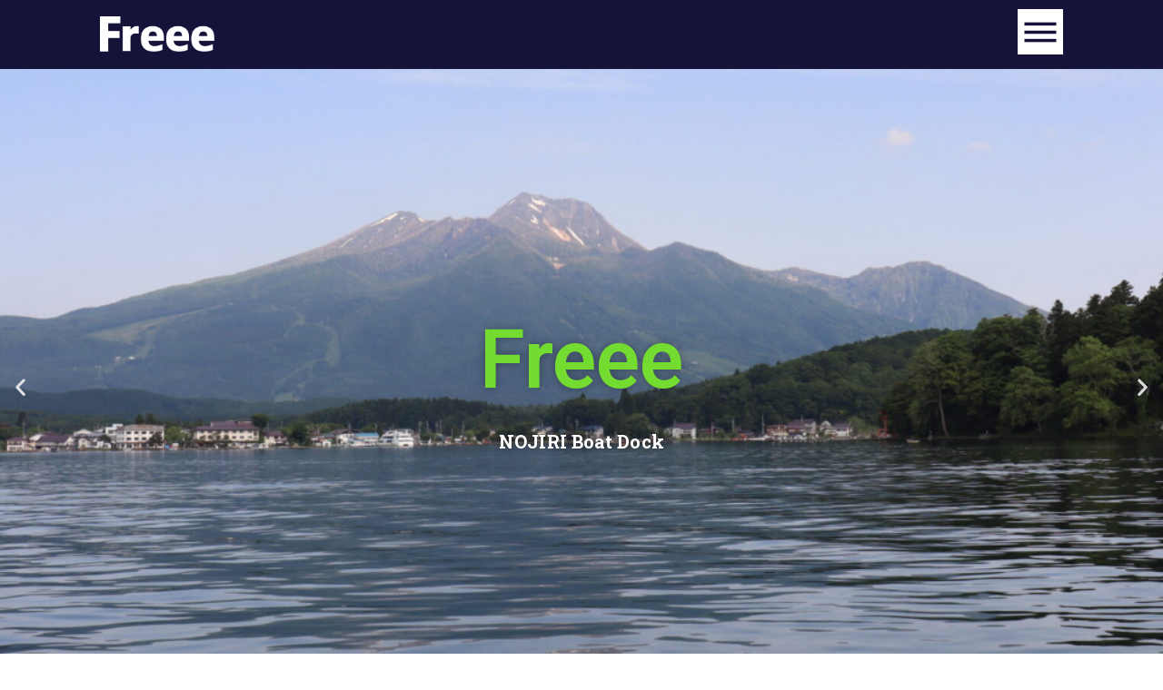

--- FILE ---
content_type: text/html; charset=UTF-8
request_url: https://nojiri-freee.com/
body_size: 17275
content:
<!doctype html>
<html lang="ja">
<head>
	<meta charset="UTF-8">
		<meta name="viewport" content="width=device-width, initial-scale=1">
	<link rel="profile" href="http://gmpg.org/xfn/11">
	<meta name='robots' content='index, follow, max-image-preview:large, max-snippet:-1, max-video-preview:-1' />

	<!-- This site is optimized with the Yoast SEO plugin v17.8 - https://yoast.com/wordpress/plugins/seo/ -->
	<title>野尻湖Freee | 野尻湖　バス釣り　Freee</title>
	<meta name="description" content="野尻湖 バス釣り ボートレンタルショップ　Freee" />
	<link rel="canonical" href="https://nojiri-freee.com/" />
	<meta property="og:locale" content="ja_JP" />
	<meta property="og:type" content="website" />
	<meta property="og:title" content="野尻湖Freee | 野尻湖　バス釣り　Freee" />
	<meta property="og:description" content="野尻湖 バス釣り ボートレンタルショップ　Freee" />
	<meta property="og:url" content="https://nojiri-freee.com/" />
	<meta property="og:site_name" content="野尻湖　バス釣り　Freee" />
	<meta property="article:modified_time" content="2024-07-16T12:28:45+00:00" />
	<meta property="og:image" content="https://nojiri-freee.com/wp-content/uploads/2021/06/rangerboat_logo.jpg" />
	<meta name="twitter:card" content="summary_large_image" />
	<meta name="twitter:label1" content="推定読み取り時間" />
	<meta name="twitter:data1" content="6分" />
	<script type="application/ld+json" class="yoast-schema-graph">{"@context":"https://schema.org","@graph":[{"@type":["Person","Organization"],"@id":"https://nojiri-freee.com/#/schema/person/6badcd7419424125ccf6795b1e357383","name":"free_boatdock","image":{"@type":"ImageObject","@id":"https://nojiri-freee.com/#personlogo","inLanguage":"ja","url":"https://secure.gravatar.com/avatar/8a0c81cf58b19355b7ddfd96b177a0d71d5cff818cdaa6ddb278c83607a43f4c?s=96&d=mm&r=g","contentUrl":"https://secure.gravatar.com/avatar/8a0c81cf58b19355b7ddfd96b177a0d71d5cff818cdaa6ddb278c83607a43f4c?s=96&d=mm&r=g","caption":"free_boatdock"},"logo":{"@id":"https://nojiri-freee.com/#personlogo"}},{"@type":"WebSite","@id":"https://nojiri-freee.com/#website","url":"https://nojiri-freee.com/","name":"\u91ce\u5c3b\u6e56\u3000\u30d0\u30b9\u91e3\u308a\u3000Freee","description":"\u91ce\u5c3b\u6e56\u3000\u30dc\u30fc\u30c8\u30ec\u30f3\u30bf\u30eb Freee","publisher":{"@id":"https://nojiri-freee.com/#/schema/person/6badcd7419424125ccf6795b1e357383"},"potentialAction":[{"@type":"SearchAction","target":{"@type":"EntryPoint","urlTemplate":"https://nojiri-freee.com/?s={search_term_string}"},"query-input":"required name=search_term_string"}],"inLanguage":"ja"},{"@type":"ImageObject","@id":"https://nojiri-freee.com/#primaryimage","inLanguage":"ja","url":"https://nojiri-freee.com/wp-content/uploads/2021/06/rangerboat_logo.jpg","contentUrl":"https://nojiri-freee.com/wp-content/uploads/2021/06/rangerboat_logo.jpg","width":797,"height":300},{"@type":"WebPage","@id":"https://nojiri-freee.com/#webpage","url":"https://nojiri-freee.com/","name":"\u91ce\u5c3b\u6e56Freee | \u91ce\u5c3b\u6e56\u3000\u30d0\u30b9\u91e3\u308a\u3000Freee","isPartOf":{"@id":"https://nojiri-freee.com/#website"},"about":{"@id":"https://nojiri-freee.com/#/schema/person/6badcd7419424125ccf6795b1e357383"},"primaryImageOfPage":{"@id":"https://nojiri-freee.com/#primaryimage"},"datePublished":"2021-06-15T14:01:53+00:00","dateModified":"2024-07-16T12:28:45+00:00","description":"\u91ce\u5c3b\u6e56 \u30d0\u30b9\u91e3\u308a \u30dc\u30fc\u30c8\u30ec\u30f3\u30bf\u30eb\u30b7\u30e7\u30c3\u30d7\u3000Freee","breadcrumb":{"@id":"https://nojiri-freee.com/#breadcrumb"},"inLanguage":"ja","potentialAction":[{"@type":"ReadAction","target":["https://nojiri-freee.com/"]}]},{"@type":"BreadcrumbList","@id":"https://nojiri-freee.com/#breadcrumb","itemListElement":[{"@type":"ListItem","position":1,"name":"\u30db\u30fc\u30e0"}]}]}</script>
	<!-- / Yoast SEO plugin. -->


<link rel="alternate" type="application/rss+xml" title="野尻湖　バス釣り　Freee &raquo; フィード" href="https://nojiri-freee.com/feed/" />
<link rel="alternate" type="application/rss+xml" title="野尻湖　バス釣り　Freee &raquo; コメントフィード" href="https://nojiri-freee.com/comments/feed/" />
<link rel="alternate" title="oEmbed (JSON)" type="application/json+oembed" href="https://nojiri-freee.com/wp-json/oembed/1.0/embed?url=https%3A%2F%2Fnojiri-freee.com%2F" />
<link rel="alternate" title="oEmbed (XML)" type="text/xml+oembed" href="https://nojiri-freee.com/wp-json/oembed/1.0/embed?url=https%3A%2F%2Fnojiri-freee.com%2F&#038;format=xml" />
<style id='wp-img-auto-sizes-contain-inline-css' type='text/css'>
img:is([sizes=auto i],[sizes^="auto," i]){contain-intrinsic-size:3000px 1500px}
/*# sourceURL=wp-img-auto-sizes-contain-inline-css */
</style>
<style id='wp-emoji-styles-inline-css' type='text/css'>

	img.wp-smiley, img.emoji {
		display: inline !important;
		border: none !important;
		box-shadow: none !important;
		height: 1em !important;
		width: 1em !important;
		margin: 0 0.07em !important;
		vertical-align: -0.1em !important;
		background: none !important;
		padding: 0 !important;
	}
/*# sourceURL=wp-emoji-styles-inline-css */
</style>
<style id='classic-theme-styles-inline-css' type='text/css'>
/*! This file is auto-generated */
.wp-block-button__link{color:#fff;background-color:#32373c;border-radius:9999px;box-shadow:none;text-decoration:none;padding:calc(.667em + 2px) calc(1.333em + 2px);font-size:1.125em}.wp-block-file__button{background:#32373c;color:#fff;text-decoration:none}
/*# sourceURL=/wp-includes/css/classic-themes.min.css */
</style>
<link rel='stylesheet' id='hello-elementor-css' href='https://nojiri-freee.com/wp-content/themes/hello-elementor/style.min.css?ver=2.3.1' type='text/css' media='all' />
<link rel='stylesheet' id='hello-elementor-theme-style-css' href='https://nojiri-freee.com/wp-content/themes/hello-elementor/theme.min.css?ver=2.3.1' type='text/css' media='all' />
<link rel='stylesheet' id='elementor-icons-css' href='https://nojiri-freee.com/wp-content/plugins/elementor/assets/lib/eicons/css/elementor-icons.min.css?ver=5.29.0' type='text/css' media='all' />
<link rel='stylesheet' id='elementor-frontend-css' href='https://nojiri-freee.com/wp-content/plugins/elementor/assets/css/frontend.min.css?ver=3.21.8' type='text/css' media='all' />
<link rel='stylesheet' id='swiper-css' href='https://nojiri-freee.com/wp-content/plugins/elementor/assets/lib/swiper/v8/css/swiper.min.css?ver=8.4.5' type='text/css' media='all' />
<link rel='stylesheet' id='elementor-post-6-css' href='https://nojiri-freee.com/wp-content/uploads/elementor/css/post-6.css?ver=1717041115' type='text/css' media='all' />
<link rel='stylesheet' id='elementor-pro-css' href='https://nojiri-freee.com/wp-content/plugins/elementor-pro/assets/css/frontend.min.css?ver=3.21.3' type='text/css' media='all' />
<link rel='stylesheet' id='font-awesome-5-all-css' href='https://nojiri-freee.com/wp-content/plugins/elementor/assets/lib/font-awesome/css/all.min.css?ver=3.21.8' type='text/css' media='all' />
<link rel='stylesheet' id='font-awesome-4-shim-css' href='https://nojiri-freee.com/wp-content/plugins/elementor/assets/lib/font-awesome/css/v4-shims.min.css?ver=3.21.8' type='text/css' media='all' />
<link rel='stylesheet' id='elementor-global-css' href='https://nojiri-freee.com/wp-content/uploads/elementor/css/global.css?ver=1717041475' type='text/css' media='all' />
<link rel='stylesheet' id='elementor-post-17-css' href='https://nojiri-freee.com/wp-content/uploads/elementor/css/post-17.css?ver=1721132981' type='text/css' media='all' />
<link rel='stylesheet' id='elementor-post-7-css' href='https://nojiri-freee.com/wp-content/uploads/elementor/css/post-7.css?ver=1717041115' type='text/css' media='all' />
<link rel='stylesheet' id='elementor-post-231-css' href='https://nojiri-freee.com/wp-content/uploads/elementor/css/post-231.css?ver=1717041115' type='text/css' media='all' />
<link rel='stylesheet' id='google-fonts-1-css' href='https://fonts.googleapis.com/css?family=Roboto%3A100%2C100italic%2C200%2C200italic%2C300%2C300italic%2C400%2C400italic%2C500%2C500italic%2C600%2C600italic%2C700%2C700italic%2C800%2C800italic%2C900%2C900italic%7CRoboto+Slab%3A100%2C100italic%2C200%2C200italic%2C300%2C300italic%2C400%2C400italic%2C500%2C500italic%2C600%2C600italic%2C700%2C700italic%2C800%2C800italic%2C900%2C900italic&#038;display=auto&#038;ver=6.9' type='text/css' media='all' />
<link rel='stylesheet' id='elementor-icons-shared-0-css' href='https://nojiri-freee.com/wp-content/plugins/elementor/assets/lib/font-awesome/css/fontawesome.min.css?ver=5.15.3' type='text/css' media='all' />
<link rel='stylesheet' id='elementor-icons-fa-solid-css' href='https://nojiri-freee.com/wp-content/plugins/elementor/assets/lib/font-awesome/css/solid.min.css?ver=5.15.3' type='text/css' media='all' />
<link rel='stylesheet' id='elementor-icons-fa-regular-css' href='https://nojiri-freee.com/wp-content/plugins/elementor/assets/lib/font-awesome/css/regular.min.css?ver=5.15.3' type='text/css' media='all' />
<link rel="preconnect" href="https://fonts.gstatic.com/" crossorigin><script type="text/javascript" src="https://nojiri-freee.com/wp-content/plugins/elementor/assets/lib/font-awesome/js/v4-shims.min.js?ver=3.21.8" id="font-awesome-4-shim-js"></script>
<link rel="https://api.w.org/" href="https://nojiri-freee.com/wp-json/" /><link rel="alternate" title="JSON" type="application/json" href="https://nojiri-freee.com/wp-json/wp/v2/pages/17" /><link rel="EditURI" type="application/rsd+xml" title="RSD" href="https://nojiri-freee.com/xmlrpc.php?rsd" />
<meta name="generator" content="WordPress 6.9" />
<link rel='shortlink' href='https://nojiri-freee.com/' />
<meta name="generator" content="Elementor 3.21.8; features: e_optimized_assets_loading, additional_custom_breakpoints; settings: css_print_method-external, google_font-enabled, font_display-auto">
<link rel="icon" href="https://nojiri-freee.com/wp-content/uploads/2021/06/siteicon-150x150.png" sizes="32x32" />
<link rel="icon" href="https://nojiri-freee.com/wp-content/uploads/2021/06/siteicon-300x300.png" sizes="192x192" />
<link rel="apple-touch-icon" href="https://nojiri-freee.com/wp-content/uploads/2021/06/siteicon-300x300.png" />
<meta name="msapplication-TileImage" content="https://nojiri-freee.com/wp-content/uploads/2021/06/siteicon-300x300.png" />
<link rel="alternate" type="application/rss+xml" title="RSS" href="https://nojiri-freee.com/rsslatest.xml" /><style id='wp-block-paragraph-inline-css' type='text/css'>
.is-small-text{font-size:.875em}.is-regular-text{font-size:1em}.is-large-text{font-size:2.25em}.is-larger-text{font-size:3em}.has-drop-cap:not(:focus):first-letter{float:left;font-size:8.4em;font-style:normal;font-weight:100;line-height:.68;margin:.05em .1em 0 0;text-transform:uppercase}body.rtl .has-drop-cap:not(:focus):first-letter{float:none;margin-left:.1em}p.has-drop-cap.has-background{overflow:hidden}:root :where(p.has-background){padding:1.25em 2.375em}:where(p.has-text-color:not(.has-link-color)) a{color:inherit}p.has-text-align-left[style*="writing-mode:vertical-lr"],p.has-text-align-right[style*="writing-mode:vertical-rl"]{rotate:180deg}
/*# sourceURL=https://nojiri-freee.com/wp-includes/blocks/paragraph/style.min.css */
</style>
<style id='global-styles-inline-css' type='text/css'>
:root{--wp--preset--aspect-ratio--square: 1;--wp--preset--aspect-ratio--4-3: 4/3;--wp--preset--aspect-ratio--3-4: 3/4;--wp--preset--aspect-ratio--3-2: 3/2;--wp--preset--aspect-ratio--2-3: 2/3;--wp--preset--aspect-ratio--16-9: 16/9;--wp--preset--aspect-ratio--9-16: 9/16;--wp--preset--color--black: #000000;--wp--preset--color--cyan-bluish-gray: #abb8c3;--wp--preset--color--white: #ffffff;--wp--preset--color--pale-pink: #f78da7;--wp--preset--color--vivid-red: #cf2e2e;--wp--preset--color--luminous-vivid-orange: #ff6900;--wp--preset--color--luminous-vivid-amber: #fcb900;--wp--preset--color--light-green-cyan: #7bdcb5;--wp--preset--color--vivid-green-cyan: #00d084;--wp--preset--color--pale-cyan-blue: #8ed1fc;--wp--preset--color--vivid-cyan-blue: #0693e3;--wp--preset--color--vivid-purple: #9b51e0;--wp--preset--gradient--vivid-cyan-blue-to-vivid-purple: linear-gradient(135deg,rgb(6,147,227) 0%,rgb(155,81,224) 100%);--wp--preset--gradient--light-green-cyan-to-vivid-green-cyan: linear-gradient(135deg,rgb(122,220,180) 0%,rgb(0,208,130) 100%);--wp--preset--gradient--luminous-vivid-amber-to-luminous-vivid-orange: linear-gradient(135deg,rgb(252,185,0) 0%,rgb(255,105,0) 100%);--wp--preset--gradient--luminous-vivid-orange-to-vivid-red: linear-gradient(135deg,rgb(255,105,0) 0%,rgb(207,46,46) 100%);--wp--preset--gradient--very-light-gray-to-cyan-bluish-gray: linear-gradient(135deg,rgb(238,238,238) 0%,rgb(169,184,195) 100%);--wp--preset--gradient--cool-to-warm-spectrum: linear-gradient(135deg,rgb(74,234,220) 0%,rgb(151,120,209) 20%,rgb(207,42,186) 40%,rgb(238,44,130) 60%,rgb(251,105,98) 80%,rgb(254,248,76) 100%);--wp--preset--gradient--blush-light-purple: linear-gradient(135deg,rgb(255,206,236) 0%,rgb(152,150,240) 100%);--wp--preset--gradient--blush-bordeaux: linear-gradient(135deg,rgb(254,205,165) 0%,rgb(254,45,45) 50%,rgb(107,0,62) 100%);--wp--preset--gradient--luminous-dusk: linear-gradient(135deg,rgb(255,203,112) 0%,rgb(199,81,192) 50%,rgb(65,88,208) 100%);--wp--preset--gradient--pale-ocean: linear-gradient(135deg,rgb(255,245,203) 0%,rgb(182,227,212) 50%,rgb(51,167,181) 100%);--wp--preset--gradient--electric-grass: linear-gradient(135deg,rgb(202,248,128) 0%,rgb(113,206,126) 100%);--wp--preset--gradient--midnight: linear-gradient(135deg,rgb(2,3,129) 0%,rgb(40,116,252) 100%);--wp--preset--font-size--small: 13px;--wp--preset--font-size--medium: 20px;--wp--preset--font-size--large: 36px;--wp--preset--font-size--x-large: 42px;--wp--preset--spacing--20: 0.44rem;--wp--preset--spacing--30: 0.67rem;--wp--preset--spacing--40: 1rem;--wp--preset--spacing--50: 1.5rem;--wp--preset--spacing--60: 2.25rem;--wp--preset--spacing--70: 3.38rem;--wp--preset--spacing--80: 5.06rem;--wp--preset--shadow--natural: 6px 6px 9px rgba(0, 0, 0, 0.2);--wp--preset--shadow--deep: 12px 12px 50px rgba(0, 0, 0, 0.4);--wp--preset--shadow--sharp: 6px 6px 0px rgba(0, 0, 0, 0.2);--wp--preset--shadow--outlined: 6px 6px 0px -3px rgb(255, 255, 255), 6px 6px rgb(0, 0, 0);--wp--preset--shadow--crisp: 6px 6px 0px rgb(0, 0, 0);}:where(.is-layout-flex){gap: 0.5em;}:where(.is-layout-grid){gap: 0.5em;}body .is-layout-flex{display: flex;}.is-layout-flex{flex-wrap: wrap;align-items: center;}.is-layout-flex > :is(*, div){margin: 0;}body .is-layout-grid{display: grid;}.is-layout-grid > :is(*, div){margin: 0;}:where(.wp-block-columns.is-layout-flex){gap: 2em;}:where(.wp-block-columns.is-layout-grid){gap: 2em;}:where(.wp-block-post-template.is-layout-flex){gap: 1.25em;}:where(.wp-block-post-template.is-layout-grid){gap: 1.25em;}.has-black-color{color: var(--wp--preset--color--black) !important;}.has-cyan-bluish-gray-color{color: var(--wp--preset--color--cyan-bluish-gray) !important;}.has-white-color{color: var(--wp--preset--color--white) !important;}.has-pale-pink-color{color: var(--wp--preset--color--pale-pink) !important;}.has-vivid-red-color{color: var(--wp--preset--color--vivid-red) !important;}.has-luminous-vivid-orange-color{color: var(--wp--preset--color--luminous-vivid-orange) !important;}.has-luminous-vivid-amber-color{color: var(--wp--preset--color--luminous-vivid-amber) !important;}.has-light-green-cyan-color{color: var(--wp--preset--color--light-green-cyan) !important;}.has-vivid-green-cyan-color{color: var(--wp--preset--color--vivid-green-cyan) !important;}.has-pale-cyan-blue-color{color: var(--wp--preset--color--pale-cyan-blue) !important;}.has-vivid-cyan-blue-color{color: var(--wp--preset--color--vivid-cyan-blue) !important;}.has-vivid-purple-color{color: var(--wp--preset--color--vivid-purple) !important;}.has-black-background-color{background-color: var(--wp--preset--color--black) !important;}.has-cyan-bluish-gray-background-color{background-color: var(--wp--preset--color--cyan-bluish-gray) !important;}.has-white-background-color{background-color: var(--wp--preset--color--white) !important;}.has-pale-pink-background-color{background-color: var(--wp--preset--color--pale-pink) !important;}.has-vivid-red-background-color{background-color: var(--wp--preset--color--vivid-red) !important;}.has-luminous-vivid-orange-background-color{background-color: var(--wp--preset--color--luminous-vivid-orange) !important;}.has-luminous-vivid-amber-background-color{background-color: var(--wp--preset--color--luminous-vivid-amber) !important;}.has-light-green-cyan-background-color{background-color: var(--wp--preset--color--light-green-cyan) !important;}.has-vivid-green-cyan-background-color{background-color: var(--wp--preset--color--vivid-green-cyan) !important;}.has-pale-cyan-blue-background-color{background-color: var(--wp--preset--color--pale-cyan-blue) !important;}.has-vivid-cyan-blue-background-color{background-color: var(--wp--preset--color--vivid-cyan-blue) !important;}.has-vivid-purple-background-color{background-color: var(--wp--preset--color--vivid-purple) !important;}.has-black-border-color{border-color: var(--wp--preset--color--black) !important;}.has-cyan-bluish-gray-border-color{border-color: var(--wp--preset--color--cyan-bluish-gray) !important;}.has-white-border-color{border-color: var(--wp--preset--color--white) !important;}.has-pale-pink-border-color{border-color: var(--wp--preset--color--pale-pink) !important;}.has-vivid-red-border-color{border-color: var(--wp--preset--color--vivid-red) !important;}.has-luminous-vivid-orange-border-color{border-color: var(--wp--preset--color--luminous-vivid-orange) !important;}.has-luminous-vivid-amber-border-color{border-color: var(--wp--preset--color--luminous-vivid-amber) !important;}.has-light-green-cyan-border-color{border-color: var(--wp--preset--color--light-green-cyan) !important;}.has-vivid-green-cyan-border-color{border-color: var(--wp--preset--color--vivid-green-cyan) !important;}.has-pale-cyan-blue-border-color{border-color: var(--wp--preset--color--pale-cyan-blue) !important;}.has-vivid-cyan-blue-border-color{border-color: var(--wp--preset--color--vivid-cyan-blue) !important;}.has-vivid-purple-border-color{border-color: var(--wp--preset--color--vivid-purple) !important;}.has-vivid-cyan-blue-to-vivid-purple-gradient-background{background: var(--wp--preset--gradient--vivid-cyan-blue-to-vivid-purple) !important;}.has-light-green-cyan-to-vivid-green-cyan-gradient-background{background: var(--wp--preset--gradient--light-green-cyan-to-vivid-green-cyan) !important;}.has-luminous-vivid-amber-to-luminous-vivid-orange-gradient-background{background: var(--wp--preset--gradient--luminous-vivid-amber-to-luminous-vivid-orange) !important;}.has-luminous-vivid-orange-to-vivid-red-gradient-background{background: var(--wp--preset--gradient--luminous-vivid-orange-to-vivid-red) !important;}.has-very-light-gray-to-cyan-bluish-gray-gradient-background{background: var(--wp--preset--gradient--very-light-gray-to-cyan-bluish-gray) !important;}.has-cool-to-warm-spectrum-gradient-background{background: var(--wp--preset--gradient--cool-to-warm-spectrum) !important;}.has-blush-light-purple-gradient-background{background: var(--wp--preset--gradient--blush-light-purple) !important;}.has-blush-bordeaux-gradient-background{background: var(--wp--preset--gradient--blush-bordeaux) !important;}.has-luminous-dusk-gradient-background{background: var(--wp--preset--gradient--luminous-dusk) !important;}.has-pale-ocean-gradient-background{background: var(--wp--preset--gradient--pale-ocean) !important;}.has-electric-grass-gradient-background{background: var(--wp--preset--gradient--electric-grass) !important;}.has-midnight-gradient-background{background: var(--wp--preset--gradient--midnight) !important;}.has-small-font-size{font-size: var(--wp--preset--font-size--small) !important;}.has-medium-font-size{font-size: var(--wp--preset--font-size--medium) !important;}.has-large-font-size{font-size: var(--wp--preset--font-size--large) !important;}.has-x-large-font-size{font-size: var(--wp--preset--font-size--x-large) !important;}
/*# sourceURL=global-styles-inline-css */
</style>
<link rel='stylesheet' id='elementor-post-119-css' href='https://nojiri-freee.com/wp-content/uploads/elementor/css/post-119.css?ver=1717041115' type='text/css' media='all' />
<link rel='stylesheet' id='e-animations-css' href='https://nojiri-freee.com/wp-content/plugins/elementor/assets/lib/animations/animations.min.css?ver=3.21.8' type='text/css' media='all' />
</head>
<body class="home wp-singular page-template-default page page-id-17 wp-custom-logo wp-theme-hello-elementor elementor-default elementor-kit-6 elementor-page elementor-page-17">

		<div data-elementor-type="header" data-elementor-id="7" class="elementor elementor-7 elementor-location-header" data-elementor-post-type="elementor_library">
					<section class="elementor-section elementor-top-section elementor-element elementor-element-677434a elementor-section-boxed elementor-section-height-default elementor-section-height-default" data-id="677434a" data-element_type="section" data-settings="{&quot;background_background&quot;:&quot;classic&quot;,&quot;sticky&quot;:&quot;top&quot;,&quot;shape_divider_top&quot;:&quot;wave-brush&quot;,&quot;sticky_on&quot;:[&quot;desktop&quot;,&quot;tablet&quot;,&quot;mobile&quot;],&quot;sticky_offset&quot;:0,&quot;sticky_effects_offset&quot;:0}">
					<div class="elementor-shape elementor-shape-top" data-negative="false">
			<svg xmlns="http://www.w3.org/2000/svg" viewBox="0 0 283.5 27.8" preserveAspectRatio="none">
	<path class="elementor-shape-fill" d="M283.5,9.7c0,0-7.3,4.3-14,4.6c-6.8,0.3-12.6,0-20.9-1.5c-11.3-2-33.1-10.1-44.7-5.7	s-12.1,4.6-18,7.4c-6.6,3.2-20,9.6-36.6,9.3C131.6,23.5,99.5,7.2,86.3,8c-1.4,0.1-6.6,0.8-10.5,2c-3.8,1.2-9.4,3.8-17,4.7	c-3.2,0.4-8.3,1.1-14.2,0.9c-1.5-0.1-6.3-0.4-12-1.6c-5.7-1.2-11-3.1-15.8-3.7C6.5,9.2,0,10.8,0,10.8V0h283.5V9.7z M260.8,11.3	c-0.7-1-2-0.4-4.3-0.4c-2.3,0-6.1-1.2-5.8-1.1c0.3,0.1,3.1,1.5,6,1.9C259.7,12.2,261.4,12.3,260.8,11.3z M242.4,8.6	c0,0-2.4-0.2-5.6-0.9c-3.2-0.8-10.3-2.8-15.1-3.5c-8.2-1.1-15.8,0-15.1,0.1c0.8,0.1,9.6-0.6,17.6,1.1c3.3,0.7,9.3,2.2,12.4,2.7	C239.9,8.7,242.4,8.6,242.4,8.6z M185.2,8.5c1.7-0.7-13.3,4.7-18.5,6.1c-2.1,0.6-6.2,1.6-10,2c-3.9,0.4-8.9,0.4-8.8,0.5	c0,0.2,5.8,0.8,11.2,0c5.4-0.8,5.2-1.1,7.6-1.6C170.5,14.7,183.5,9.2,185.2,8.5z M199.1,6.9c0.2,0-0.8-0.4-4.8,1.1	c-4,1.5-6.7,3.5-6.9,3.7c-0.2,0.1,3.5-1.8,6.6-3C197,7.5,199,6.9,199.1,6.9z M283,6c-0.1,0.1-1.9,1.1-4.8,2.5s-6.9,2.8-6.7,2.7	c0.2,0,3.5-0.6,7.4-2.5C282.8,6.8,283.1,5.9,283,6z M31.3,11.6c0.1-0.2-1.9-0.2-4.5-1.2s-5.4-1.6-7.8-2C15,7.6,7.3,8.5,7.7,8.6	C8,8.7,15.9,8.3,20.2,9.3c2.2,0.5,2.4,0.5,5.7,1.6S31.2,11.9,31.3,11.6z M73,9.2c0.4-0.1,3.5-1.6,8.4-2.6c4.9-1.1,8.9-0.5,8.9-0.8	c0-0.3-1-0.9-6.2-0.3S72.6,9.3,73,9.2z M71.6,6.7C71.8,6.8,75,5.4,77.3,5c2.3-0.3,1.9-0.5,1.9-0.6c0-0.1-1.1-0.2-2.7,0.2	C74.8,5.1,71.4,6.6,71.6,6.7z M93.6,4.4c0.1,0.2,3.5,0.8,5.6,1.8c2.1,1,1.8,0.6,1.9,0.5c0.1-0.1-0.8-0.8-2.4-1.3	C97.1,4.8,93.5,4.2,93.6,4.4z M65.4,11.1c-0.1,0.3,0.3,0.5,1.9-0.2s2.6-1.3,2.2-1.2s-0.9,0.4-2.5,0.8C65.3,10.9,65.5,10.8,65.4,11.1	z M34.5,12.4c-0.2,0,2.1,0.8,3.3,0.9c1.2,0.1,2,0.1,2-0.2c0-0.3-0.1-0.5-1.6-0.4C36.6,12.8,34.7,12.4,34.5,12.4z M152.2,21.1	c-0.1,0.1-2.4-0.3-7.5-0.3c-5,0-13.6-2.4-17.2-3.5c-3.6-1.1,10,3.9,16.5,4.1C150.5,21.6,152.3,21,152.2,21.1z"/>
	<path class="elementor-shape-fill" d="M269.6,18c-0.1-0.1-4.6,0.3-7.2,0c-7.3-0.7-17-3.2-16.6-2.9c0.4,0.3,13.7,3.1,17,3.3	C267.7,18.8,269.7,18,269.6,18z"/>
	<path class="elementor-shape-fill" d="M227.4,9.8c-0.2-0.1-4.5-1-9.5-1.2c-5-0.2-12.7,0.6-12.3,0.5c0.3-0.1,5.9-1.8,13.3-1.2	S227.6,9.9,227.4,9.8z"/>
	<path class="elementor-shape-fill" d="M204.5,13.4c-0.1-0.1,2-1,3.2-1.1c1.2-0.1,2,0,2,0.3c0,0.3-0.1,0.5-1.6,0.4	C206.4,12.9,204.6,13.5,204.5,13.4z"/>
	<path class="elementor-shape-fill" d="M201,10.6c0-0.1-4.4,1.2-6.3,2.2c-1.9,0.9-6.2,3.1-6.1,3.1c0.1,0.1,4.2-1.6,6.3-2.6	S201,10.7,201,10.6z"/>
	<path class="elementor-shape-fill" d="M154.5,26.7c-0.1-0.1-4.6,0.3-7.2,0c-7.3-0.7-17-3.2-16.6-2.9c0.4,0.3,13.7,3.1,17,3.3	C152.6,27.5,154.6,26.8,154.5,26.7z"/>
	<path class="elementor-shape-fill" d="M41.9,19.3c0,0,1.2-0.3,2.9-0.1c1.7,0.2,5.8,0.9,8.2,0.7c4.2-0.4,7.4-2.7,7-2.6	c-0.4,0-4.3,2.2-8.6,1.9c-1.8-0.1-5.1-0.5-6.7-0.4S41.9,19.3,41.9,19.3z"/>
	<path class="elementor-shape-fill" d="M75.5,12.6c0.2,0.1,2-0.8,4.3-1.1c2.3-0.2,2.1-0.3,2.1-0.5c0-0.1-1.8-0.4-3.4,0	C76.9,11.5,75.3,12.5,75.5,12.6z"/>
	<path class="elementor-shape-fill" d="M15.6,13.2c0-0.1,4.3,0,6.7,0.5c2.4,0.5,5,1.9,5,2c0,0.1-2.7-0.8-5.1-1.4	C19.9,13.7,15.7,13.3,15.6,13.2z"/>
</svg>		</div>
					<div class="elementor-container elementor-column-gap-default">
					<div class="elementor-column elementor-col-50 elementor-top-column elementor-element elementor-element-bf55497" data-id="bf55497" data-element_type="column">
			<div class="elementor-widget-wrap elementor-element-populated">
						<div class="elementor-element elementor-element-b670a1a elementor-widget elementor-widget-image" data-id="b670a1a" data-element_type="widget" data-widget_type="image.default">
				<div class="elementor-widget-container">
														<a href="https://nojiri-freee.com">
							<img width="360" height="111" src="https://nojiri-freee.com/wp-content/uploads/2021/06/freelogo_wht.png" class="attachment-large size-large wp-image-71" alt="" srcset="https://nojiri-freee.com/wp-content/uploads/2021/06/freelogo_wht.png 360w, https://nojiri-freee.com/wp-content/uploads/2021/06/freelogo_wht-300x93.png 300w" sizes="(max-width: 360px) 100vw, 360px" />								</a>
													</div>
				</div>
					</div>
		</div>
				<div class="elementor-column elementor-col-50 elementor-top-column elementor-element elementor-element-1991118" data-id="1991118" data-element_type="column">
			<div class="elementor-widget-wrap elementor-element-populated">
						<div class="elementor-element elementor-element-9cda3af elementor-widget elementor-widget-ucaddon_animated_hamburger_icon" data-id="9cda3af" data-element_type="widget" data-widget_type="ucaddon_animated_hamburger_icon.default">
				<div class="elementor-widget-container">
			<!-- start Animated Hamburger Icon -->
		<link id='uc_ac_assets_file_uc_animated_hamburger_icon_css_11088-css' href='https://nojiri-freee.com/wp-content/uploads/ac_assets/uc_animated_hamburger_icon/uc_animated_hamburger_icon.css' type='text/css' rel='stylesheet' >

			<style type="text/css">/* widget: Animated Hamburger Icon */

#uc_animated_hamburger_icon_elementor14948.uc_animated_hamburger_icon_holder{ position: relative; z-index: 1000000000000px;}
#uc_animated_hamburger_icon_elementor14948 .uc_hamburger{ display: inline-block;  }
#uc_animated_hamburger_icon_elementor14948 .uc_animated_hamburger_icon {
  	text-align: right;
}

</style>

			<div class="uc_animated_hamburger_icon_holder" id="uc_animated_hamburger_icon_elementor14948" style="text-align: right;">
  
  <a id="hamburger_close_trigger" class='uc-icon-close-trigger' href="javascript:void(0)" style='display:none'>Close Trigger</a>
  
  <a href="#elementor-action%3Aaction%3Dpopup%3Aopen%26settings%3DeyJpZCI6IjExOSIsInRvZ2dsZSI6ZmFsc2V9"  class="uc_animated_hamburger_icon">

     <div class="uc_hamburger" id="hamburger-6">
      <span class="uc_line"></span>
      <span class="uc_line"></span>
      <span class="uc_line"></span>
    </div>

  </a>
</div>
			<!-- end Animated Hamburger Icon -->		</div>
				</div>
					</div>
		</div>
					</div>
		</section>
				</div>
		
<main class="site-main post-17 page type-page status-publish hentry" role="main">
		<div class="page-content">
				<div data-elementor-type="wp-page" data-elementor-id="17" class="elementor elementor-17" data-elementor-post-type="page">
						<section class="elementor-section elementor-top-section elementor-element elementor-element-cee1589 elementor-section-full_width elementor-section-height-default elementor-section-height-default" data-id="cee1589" data-element_type="section" data-settings="{&quot;background_background&quot;:&quot;classic&quot;}">
						<div class="elementor-container elementor-column-gap-no">
					<div class="elementor-column elementor-col-100 elementor-top-column elementor-element elementor-element-c1f2f3c" data-id="c1f2f3c" data-element_type="column">
			<div class="elementor-widget-wrap elementor-element-populated">
						<div class="elementor-element elementor-element-ab26f5c elementor--h-position-center elementor--v-position-middle elementor-arrows-position-inside elementor-widget elementor-widget-slides" data-id="ab26f5c" data-element_type="widget" data-settings="{&quot;transition&quot;:&quot;fade&quot;,&quot;navigation&quot;:&quot;arrows&quot;,&quot;autoplay&quot;:&quot;yes&quot;,&quot;pause_on_hover&quot;:&quot;yes&quot;,&quot;pause_on_interaction&quot;:&quot;yes&quot;,&quot;autoplay_speed&quot;:5000,&quot;infinite&quot;:&quot;yes&quot;,&quot;transition_speed&quot;:500}" data-widget_type="slides.default">
				<div class="elementor-widget-container">
					<div class="elementor-swiper">
			<div class="elementor-slides-wrapper elementor-main-swiper swiper" dir="ltr" data-animation="fadeInUp">
				<div class="swiper-wrapper elementor-slides">
										<div class="elementor-repeater-item-ab3183a swiper-slide"><div class="swiper-slide-bg elementor-ken-burns elementor-ken-burns--out" role="img"></div><div class="elementor-background-overlay"></div><div class="swiper-slide-inner" ><div class="swiper-slide-contents"><div class="elementor-slide-heading">Freee</div><div class="elementor-slide-description">NOJIRI Boat Dock
</div></div></div></div><div class="elementor-repeater-item-e8dfd05 swiper-slide"><div class="swiper-slide-bg elementor-ken-burns elementor-ken-burns--out" role="img"></div><div class="swiper-slide-inner" ><div class="swiper-slide-contents"><div class="elementor-slide-heading">Freee</div><div class="elementor-slide-description">ビギナーからトーナメンターまで野尻湖のBassfishingを完全サポート致します。</div></div></div></div><div class="elementor-repeater-item-6ef7dcd swiper-slide"><div class="swiper-slide-bg elementor-ken-burns elementor-ken-burns--in" role="img"></div><a class="swiper-slide-inner" href="https://nojiri-freee.com/shopinformation/"><div class="swiper-slide-contents"><div class="elementor-slide-heading">Freee</div><div  class="elementor-button elementor-slide-button elementor-size-sm">営業案内</div></div></a></div><div class="elementor-repeater-item-671c596 swiper-slide"><div class="swiper-slide-bg elementor-ken-burns elementor-ken-burns--out" role="img"></div><a class="swiper-slide-inner" href="https://nojiri-freee.com/boat-lineup/"><div class="swiper-slide-contents"><div class="elementor-slide-heading">Freee</div><div class="elementor-slide-description">豊富なボートラインナップ</div><div  class="elementor-button elementor-slide-button elementor-size-sm">レンタルボートのページ</div></div></a></div><div class="elementor-repeater-item-e933d86 swiper-slide"><div class="swiper-slide-bg elementor-ken-burns elementor-ken-burns--out" role="img"></div><a class="swiper-slide-inner" href="https://nojiri-freee.com/shopinformation/"><div class="swiper-slide-contents"><div class="elementor-slide-heading">Freee</div><div  class="elementor-button elementor-slide-button elementor-size-sm">店舗案内</div></div></a></div>				</div>
																				<div class="elementor-swiper-button elementor-swiper-button-prev" role="button" tabindex="0">
							<i aria-hidden="true" class="eicon-chevron-left"></i>							<span class="elementor-screen-only">Previous slide</span>
						</div>
						<div class="elementor-swiper-button elementor-swiper-button-next" role="button" tabindex="0">
							<i aria-hidden="true" class="eicon-chevron-right"></i>							<span class="elementor-screen-only">Next slide</span>
						</div>
												</div>
		</div>
				</div>
				</div>
					</div>
		</div>
					</div>
		</section>
				<section class="elementor-section elementor-top-section elementor-element elementor-element-f535f0e elementor-section-boxed elementor-section-height-default elementor-section-height-default" data-id="f535f0e" data-element_type="section">
						<div class="elementor-container elementor-column-gap-default">
					<div class="elementor-column elementor-col-100 elementor-top-column elementor-element elementor-element-430d86f" data-id="430d86f" data-element_type="column">
			<div class="elementor-widget-wrap elementor-element-populated">
						<section class="elementor-section elementor-inner-section elementor-element elementor-element-cea77cf elementor-section-boxed elementor-section-height-default elementor-section-height-default" data-id="cea77cf" data-element_type="section">
						<div class="elementor-container elementor-column-gap-default">
					<div class="elementor-column elementor-col-50 elementor-inner-column elementor-element elementor-element-1835e72" data-id="1835e72" data-element_type="column">
			<div class="elementor-widget-wrap elementor-element-populated">
						<div class="elementor-element elementor-element-5761a30 elementor-widget elementor-widget-image" data-id="5761a30" data-element_type="widget" data-widget_type="image.default">
				<div class="elementor-widget-container">
													<img fetchpriority="high" decoding="async" width="797" height="300" src="https://nojiri-freee.com/wp-content/uploads/2021/06/rangerboat_logo.jpg" class="attachment-large size-large wp-image-313" alt="" srcset="https://nojiri-freee.com/wp-content/uploads/2021/06/rangerboat_logo.jpg 797w, https://nojiri-freee.com/wp-content/uploads/2021/06/rangerboat_logo-300x113.jpg 300w, https://nojiri-freee.com/wp-content/uploads/2021/06/rangerboat_logo-768x289.jpg 768w" sizes="(max-width: 797px) 100vw, 797px" />													</div>
				</div>
					</div>
		</div>
				<div class="elementor-column elementor-col-50 elementor-inner-column elementor-element elementor-element-7f967a6" data-id="7f967a6" data-element_type="column">
			<div class="elementor-widget-wrap elementor-element-populated">
						<div class="elementor-element elementor-element-f1fd49b elementor-widget elementor-widget-heading" data-id="f1fd49b" data-element_type="widget" data-widget_type="heading.default">
				<div class="elementor-widget-container">
			<h2 class="elementor-heading-title elementor-size-default">200馬力から</h2>		</div>
				</div>
					</div>
		</div>
					</div>
		</section>
				<div class="elementor-element elementor-element-9380363 elementor-widget elementor-widget-heading" data-id="9380363" data-element_type="widget" data-widget_type="heading.default">
				<div class="elementor-widget-container">
			<h2 class="elementor-heading-title elementor-size-default">WIZARD免許不要艇まで充実のラインナップ</h2>		</div>
				</div>
					</div>
		</div>
					</div>
		</section>
				<section class="elementor-section elementor-top-section elementor-element elementor-element-d0497c9 elementor-section-boxed elementor-section-height-default elementor-section-height-default" data-id="d0497c9" data-element_type="section">
						<div class="elementor-container elementor-column-gap-default">
					<div class="elementor-column elementor-col-100 elementor-top-column elementor-element elementor-element-96fbe1f" data-id="96fbe1f" data-element_type="column">
			<div class="elementor-widget-wrap elementor-element-populated">
						<div class="elementor-element elementor-element-3ee9d29 elementor-arrows-position-inside elementor-widget elementor-widget-image-carousel" data-id="3ee9d29" data-element_type="widget" data-settings="{&quot;slides_to_show&quot;:&quot;6&quot;,&quot;slides_to_show_mobile&quot;:&quot;3&quot;,&quot;navigation&quot;:&quot;arrows&quot;,&quot;autoplay_speed&quot;:6500,&quot;speed&quot;:550,&quot;image_spacing_custom&quot;:{&quot;unit&quot;:&quot;px&quot;,&quot;size&quot;:15,&quot;sizes&quot;:[]},&quot;autoplay&quot;:&quot;yes&quot;,&quot;pause_on_hover&quot;:&quot;yes&quot;,&quot;pause_on_interaction&quot;:&quot;yes&quot;,&quot;infinite&quot;:&quot;yes&quot;,&quot;image_spacing_custom_tablet&quot;:{&quot;unit&quot;:&quot;px&quot;,&quot;size&quot;:&quot;&quot;,&quot;sizes&quot;:[]},&quot;image_spacing_custom_mobile&quot;:{&quot;unit&quot;:&quot;px&quot;,&quot;size&quot;:&quot;&quot;,&quot;sizes&quot;:[]}}" data-widget_type="image-carousel.default">
				<div class="elementor-widget-container">
					<div class="elementor-image-carousel-wrapper swiper" dir="ltr">
			<div class="elementor-image-carousel swiper-wrapper" aria-live="off">
								<div class="swiper-slide" role="group" aria-roledescription="slide" aria-label="1 of 10"><a data-elementor-open-lightbox="yes" data-elementor-lightbox-slideshow="3ee9d29" data-elementor-lightbox-title="IMG_0008" data-e-action-hash="#elementor-action%3Aaction%3Dlightbox%26settings%3DeyJpZCI6MTQ4LCJ1cmwiOiJodHRwczpcL1wvbm9qaXJpLWZyZWVlLmNvbVwvd3AtY29udGVudFwvdXBsb2Fkc1wvMjAyMVwvMDZcL0lNR18wMDA4LTEuanBnIiwic2xpZGVzaG93IjoiM2VlOWQyOSJ9" href="https://nojiri-freee.com/boat-lineup/"><figure class="swiper-slide-inner"><img decoding="async" class="swiper-slide-image" src="https://nojiri-freee.com/wp-content/uploads/2021/06/IMG_0008-1-300x200.jpg" alt="IMG_0008" /></figure></a></div><div class="swiper-slide" role="group" aria-roledescription="slide" aria-label="2 of 10"><a data-elementor-open-lightbox="yes" data-elementor-lightbox-slideshow="3ee9d29" data-elementor-lightbox-title="56059" data-e-action-hash="#elementor-action%3Aaction%3Dlightbox%26settings%3DeyJpZCI6MTU3LCJ1cmwiOiJodHRwczpcL1wvbm9qaXJpLWZyZWVlLmNvbVwvd3AtY29udGVudFwvdXBsb2Fkc1wvMjAyMVwvMDZcLzU2MDU5LmpwZyIsInNsaWRlc2hvdyI6IjNlZTlkMjkifQ%3D%3D" href="https://nojiri-freee.com/boat-lineup/"><figure class="swiper-slide-inner"><img decoding="async" class="swiper-slide-image" src="https://nojiri-freee.com/wp-content/uploads/2021/06/56059-300x200.jpg" alt="56059" /></figure></a></div><div class="swiper-slide" role="group" aria-roledescription="slide" aria-label="3 of 10"><a data-elementor-open-lightbox="yes" data-elementor-lightbox-slideshow="3ee9d29" data-elementor-lightbox-title="IMG_0010" data-e-action-hash="#elementor-action%3Aaction%3Dlightbox%26settings%3DeyJpZCI6MTc3LCJ1cmwiOiJodHRwczpcL1wvbm9qaXJpLWZyZWVlLmNvbVwvd3AtY29udGVudFwvdXBsb2Fkc1wvMjAyMVwvMDZcL0lNR18wMDEwLmpwZyIsInNsaWRlc2hvdyI6IjNlZTlkMjkifQ%3D%3D" href="https://nojiri-freee.com/boat-lineup/"><figure class="swiper-slide-inner"><img decoding="async" class="swiper-slide-image" src="https://nojiri-freee.com/wp-content/uploads/2021/06/IMG_0010-300x200.jpg" alt="IMG_0010" /></figure></a></div><div class="swiper-slide" role="group" aria-roledescription="slide" aria-label="4 of 10"><a data-elementor-open-lightbox="yes" data-elementor-lightbox-slideshow="3ee9d29" data-elementor-lightbox-title="IMG_0012" data-e-action-hash="#elementor-action%3Aaction%3Dlightbox%26settings%3DeyJpZCI6MTgwLCJ1cmwiOiJodHRwczpcL1wvbm9qaXJpLWZyZWVlLmNvbVwvd3AtY29udGVudFwvdXBsb2Fkc1wvMjAyMVwvMDZcL0lNR18wMDEyLmpwZyIsInNsaWRlc2hvdyI6IjNlZTlkMjkifQ%3D%3D" href="https://nojiri-freee.com/boat-lineup/"><figure class="swiper-slide-inner"><img decoding="async" class="swiper-slide-image" src="https://nojiri-freee.com/wp-content/uploads/2021/06/IMG_0012-300x200.jpg" alt="IMG_0012" /></figure></a></div><div class="swiper-slide" role="group" aria-roledescription="slide" aria-label="5 of 10"><a data-elementor-open-lightbox="yes" data-elementor-lightbox-slideshow="3ee9d29" data-elementor-lightbox-title="IMG_0038" data-e-action-hash="#elementor-action%3Aaction%3Dlightbox%26settings%3DeyJpZCI6MjAyLCJ1cmwiOiJodHRwczpcL1wvbm9qaXJpLWZyZWVlLmNvbVwvd3AtY29udGVudFwvdXBsb2Fkc1wvMjAyMVwvMDZcL0lNR18wMDM4LmpwZyIsInNsaWRlc2hvdyI6IjNlZTlkMjkifQ%3D%3D" href="https://nojiri-freee.com/boat-lineup/"><figure class="swiper-slide-inner"><img decoding="async" class="swiper-slide-image" src="https://nojiri-freee.com/wp-content/uploads/2021/06/IMG_0038-300x200.jpg" alt="IMG_0038" /></figure></a></div><div class="swiper-slide" role="group" aria-roledescription="slide" aria-label="6 of 10"><a data-elementor-open-lightbox="yes" data-elementor-lightbox-slideshow="3ee9d29" data-elementor-lightbox-title="IMG_0040" data-e-action-hash="#elementor-action%3Aaction%3Dlightbox%26settings%3DeyJpZCI6MjA3LCJ1cmwiOiJodHRwczpcL1wvbm9qaXJpLWZyZWVlLmNvbVwvd3AtY29udGVudFwvdXBsb2Fkc1wvMjAyMVwvMDZcL0lNR18wMDQwLmpwZyIsInNsaWRlc2hvdyI6IjNlZTlkMjkifQ%3D%3D" href="https://nojiri-freee.com/boat-lineup/"><figure class="swiper-slide-inner"><img decoding="async" class="swiper-slide-image" src="https://nojiri-freee.com/wp-content/uploads/2021/06/IMG_0040-300x200.jpg" alt="IMG_0040" /></figure></a></div><div class="swiper-slide" role="group" aria-roledescription="slide" aria-label="7 of 10"><a data-elementor-open-lightbox="yes" data-elementor-lightbox-slideshow="3ee9d29" data-elementor-lightbox-title="56062" data-e-action-hash="#elementor-action%3Aaction%3Dlightbox%26settings%3DeyJpZCI6MjIxLCJ1cmwiOiJodHRwczpcL1wvbm9qaXJpLWZyZWVlLmNvbVwvd3AtY29udGVudFwvdXBsb2Fkc1wvMjAyMVwvMDZcLzU2MDYyLmpwZyIsInNsaWRlc2hvdyI6IjNlZTlkMjkifQ%3D%3D" href="https://nojiri-freee.com/boat-lineup/"><figure class="swiper-slide-inner"><img decoding="async" class="swiper-slide-image" src="https://nojiri-freee.com/wp-content/uploads/2021/06/56062-300x200.jpg" alt="56062" /></figure></a></div><div class="swiper-slide" role="group" aria-roledescription="slide" aria-label="8 of 10"><a data-elementor-open-lightbox="yes" data-elementor-lightbox-slideshow="3ee9d29" data-elementor-lightbox-title="56427" data-e-action-hash="#elementor-action%3Aaction%3Dlightbox%26settings%3DeyJpZCI6MjI2LCJ1cmwiOiJodHRwczpcL1wvbm9qaXJpLWZyZWVlLmNvbVwvd3AtY29udGVudFwvdXBsb2Fkc1wvMjAyMVwvMDZcLzU2NDI3LmpwZyIsInNsaWRlc2hvdyI6IjNlZTlkMjkifQ%3D%3D" href="https://nojiri-freee.com/boat-lineup/"><figure class="swiper-slide-inner"><img decoding="async" class="swiper-slide-image" src="https://nojiri-freee.com/wp-content/uploads/2021/06/56427-300x200.jpg" alt="56427" /></figure></a></div><div class="swiper-slide" role="group" aria-roledescription="slide" aria-label="9 of 10"><a data-elementor-open-lightbox="yes" data-elementor-lightbox-slideshow="3ee9d29" data-elementor-lightbox-title="56064" data-e-action-hash="#elementor-action%3Aaction%3Dlightbox%26settings%3DeyJpZCI6Mjk2LCJ1cmwiOiJodHRwczpcL1wvbm9qaXJpLWZyZWVlLmNvbVwvd3AtY29udGVudFwvdXBsb2Fkc1wvMjAyMVwvMDZcLzU2MDY0LTEuanBnIiwic2xpZGVzaG93IjoiM2VlOWQyOSJ9" href="https://nojiri-freee.com/boat-lineup/"><figure class="swiper-slide-inner"><img decoding="async" class="swiper-slide-image" src="https://nojiri-freee.com/wp-content/uploads/2021/06/56064-1-300x200.jpg" alt="56064" /></figure></a></div><div class="swiper-slide" role="group" aria-roledescription="slide" aria-label="10 of 10"><a data-elementor-open-lightbox="yes" data-elementor-lightbox-slideshow="3ee9d29" data-elementor-lightbox-title="IMG_0013-1" data-e-action-hash="#elementor-action%3Aaction%3Dlightbox%26settings%3DeyJpZCI6MjY0LCJ1cmwiOiJodHRwczpcL1wvbm9qaXJpLWZyZWVlLmNvbVwvd3AtY29udGVudFwvdXBsb2Fkc1wvMjAyMVwvMDZcL0lNR18wMDEzLTEuanBnIiwic2xpZGVzaG93IjoiM2VlOWQyOSJ9" href="https://nojiri-freee.com/boat-lineup/"><figure class="swiper-slide-inner"><img decoding="async" class="swiper-slide-image" src="https://nojiri-freee.com/wp-content/uploads/2021/06/IMG_0013-1-300x200.jpg" alt="IMG_0013-1" /></figure></a></div>			</div>
												<div class="elementor-swiper-button elementor-swiper-button-prev" role="button" tabindex="0">
						<i aria-hidden="true" class="eicon-chevron-left"></i>					</div>
					<div class="elementor-swiper-button elementor-swiper-button-next" role="button" tabindex="0">
						<i aria-hidden="true" class="eicon-chevron-right"></i>					</div>
				
									</div>
				</div>
				</div>
					</div>
		</div>
					</div>
		</section>
				<section class="elementor-section elementor-top-section elementor-element elementor-element-1b9bd91 elementor-section-boxed elementor-section-height-default elementor-section-height-default" data-id="1b9bd91" data-element_type="section">
						<div class="elementor-container elementor-column-gap-default">
					<div class="elementor-column elementor-col-100 elementor-top-column elementor-element elementor-element-3c0e717" data-id="3c0e717" data-element_type="column">
			<div class="elementor-widget-wrap elementor-element-populated">
						<div class="elementor-element elementor-element-ab12691 elementor-widget elementor-widget-heading" data-id="ab12691" data-element_type="widget" data-widget_type="heading.default">
				<div class="elementor-widget-container">
			<h2 class="elementor-heading-title elementor-size-default"><a href="https://nojiri-freee.com/boat-lineup">RENTAL BOAT のページへ</a></h2>		</div>
				</div>
					</div>
		</div>
					</div>
		</section>
				<section class="elementor-section elementor-top-section elementor-element elementor-element-12606ae elementor-section-boxed elementor-section-height-default elementor-section-height-default" data-id="12606ae" data-element_type="section" data-settings="{&quot;background_background&quot;:&quot;classic&quot;}">
						<div class="elementor-container elementor-column-gap-default">
					<div class="elementor-column elementor-col-100 elementor-top-column elementor-element elementor-element-9e18fc3" data-id="9e18fc3" data-element_type="column">
			<div class="elementor-widget-wrap elementor-element-populated">
						<div class="elementor-element elementor-element-d1a1866 elementor-widget elementor-widget-text-editor" data-id="d1a1866" data-element_type="widget" data-widget_type="text-editor.default">
				<div class="elementor-widget-container">
							ビギナーからトーナメンターまで<br>

野尻湖のBass Fishingを完全サポート致します！						</div>
				</div>
					</div>
		</div>
					</div>
		</section>
				<section class="elementor-section elementor-top-section elementor-element elementor-element-9636712 elementor-section-boxed elementor-section-height-default elementor-section-height-default" data-id="9636712" data-element_type="section">
						<div class="elementor-container elementor-column-gap-default">
					<div class="elementor-column elementor-col-50 elementor-top-column elementor-element elementor-element-f68794e" data-id="f68794e" data-element_type="column">
			<div class="elementor-widget-wrap elementor-element-populated">
						<div class="elementor-element elementor-element-7b40aaf elementor-icon-list--layout-traditional elementor-list-item-link-full_width elementor-widget elementor-widget-icon-list" data-id="7b40aaf" data-element_type="widget" data-widget_type="icon-list.default">
				<div class="elementor-widget-container">
					<ul class="elementor-icon-list-items">
							<li class="elementor-icon-list-item">
											<span class="elementor-icon-list-icon">
							<i aria-hidden="true" class="fas fa-info-circle"></i>						</span>
										<span class="elementor-icon-list-text">News</span>
									</li>
						</ul>
				</div>
				</div>
				<div class="elementor-element elementor-element-ac64289 elementor-widget-divider--view-line elementor-widget elementor-widget-divider" data-id="ac64289" data-element_type="widget" data-widget_type="divider.default">
				<div class="elementor-widget-container">
					<div class="elementor-divider">
			<span class="elementor-divider-separator">
						</span>
		</div>
				</div>
				</div>
				<div class="elementor-element elementor-element-03509ae elementor-align-left elementor-widget elementor-widget-lottie" data-id="03509ae" data-element_type="widget" data-settings="{&quot;source&quot;:&quot;external_url&quot;,&quot;source_external_url&quot;:{&quot;url&quot;:&quot;https:\/\/assets5.lottiefiles.com\/temp\/lf20_gNBoNM.json&quot;,&quot;is_external&quot;:&quot;&quot;,&quot;nofollow&quot;:&quot;&quot;,&quot;custom_attributes&quot;:&quot;&quot;},&quot;loop&quot;:&quot;yes&quot;,&quot;link_to&quot;:&quot;none&quot;,&quot;trigger&quot;:&quot;arriving_to_viewport&quot;,&quot;viewport&quot;:{&quot;unit&quot;:&quot;%&quot;,&quot;size&quot;:&quot;&quot;,&quot;sizes&quot;:{&quot;start&quot;:0,&quot;end&quot;:100}},&quot;play_speed&quot;:{&quot;unit&quot;:&quot;px&quot;,&quot;size&quot;:1,&quot;sizes&quot;:[]},&quot;start_point&quot;:{&quot;unit&quot;:&quot;%&quot;,&quot;size&quot;:0,&quot;sizes&quot;:[]},&quot;end_point&quot;:{&quot;unit&quot;:&quot;%&quot;,&quot;size&quot;:100,&quot;sizes&quot;:[]},&quot;renderer&quot;:&quot;svg&quot;}" data-widget_type="lottie.default">
				<div class="elementor-widget-container">
			<div class="e-lottie__container"><div class="e-lottie__animation"></div></div>		</div>
				</div>
				<div class="elementor-element elementor-element-9f6061e elementor-grid-2 elementor-posts--align-center elementor-grid-mobile-2 elementor-grid-tablet-2 elementor-posts--thumbnail-top elementor-widget elementor-widget-posts" data-id="9f6061e" data-element_type="widget" data-settings="{&quot;classic_columns&quot;:&quot;2&quot;,&quot;classic_columns_mobile&quot;:&quot;2&quot;,&quot;classic_columns_tablet&quot;:&quot;2&quot;,&quot;classic_row_gap&quot;:{&quot;unit&quot;:&quot;px&quot;,&quot;size&quot;:35,&quot;sizes&quot;:[]},&quot;classic_row_gap_tablet&quot;:{&quot;unit&quot;:&quot;px&quot;,&quot;size&quot;:&quot;&quot;,&quot;sizes&quot;:[]},&quot;classic_row_gap_mobile&quot;:{&quot;unit&quot;:&quot;px&quot;,&quot;size&quot;:&quot;&quot;,&quot;sizes&quot;:[]}}" data-widget_type="posts.classic">
				<div class="elementor-widget-container">
					<div class="elementor-posts-container elementor-posts elementor-posts--skin-classic elementor-grid">
				<article class="elementor-post elementor-grid-item post-5312 post type-post status-publish format-standard has-post-thumbnail hentry category-news category-topnews">
				<a class="elementor-post__thumbnail__link" href="https://nojiri-freee.com/2025/06/06/guide%e3%80%80%e3%83%9a%e3%83%bc%e3%82%b8%e6%83%85%e5%a0%b1%e6%9b%b4%e6%96%b0/" tabindex="-1" >
			<div class="elementor-post__thumbnail"><img decoding="async" width="300" height="243" src="https://nojiri-freee.com/wp-content/uploads/2025/06/kojima-300x243.png" class="attachment-medium size-medium wp-image-5307" alt="" srcset="https://nojiri-freee.com/wp-content/uploads/2025/06/kojima-300x243.png 300w, https://nojiri-freee.com/wp-content/uploads/2025/06/kojima-768x622.png 768w, https://nojiri-freee.com/wp-content/uploads/2025/06/kojima.png 782w" sizes="(max-width: 300px) 100vw, 300px" /></div>
		</a>
				<div class="elementor-post__text">
				<h3 class="elementor-post__title">
			<a href="https://nojiri-freee.com/2025/06/06/guide%e3%80%80%e3%83%9a%e3%83%bc%e3%82%b8%e6%83%85%e5%a0%b1%e6%9b%b4%e6%96%b0/" >
				GUIDE　ページ情報更新			</a>
		</h3>
				<div class="elementor-post__meta-data">
					<span class="elementor-post-date">
			2025年6月6日		</span>
				</div>
				<div class="elementor-post__excerpt">
			<p>こんにちは野尻湖　Freeeです。 Guideサービスページ</p>
		</div>
		
		<a class="elementor-post__read-more" href="https://nojiri-freee.com/2025/06/06/guide%e3%80%80%e3%83%9a%e3%83%bc%e3%82%b8%e6%83%85%e5%a0%b1%e6%9b%b4%e6%96%b0/" aria-label="Read more about GUIDE　ページ情報更新" tabindex="-1" >
			続きを読む »		</a>

				</div>
				</article>
				<article class="elementor-post elementor-grid-item post-5243 post type-post status-publish format-standard has-post-thumbnail hentry category-news category-topnews">
				<a class="elementor-post__thumbnail__link" href="https://nojiri-freee.com/2025/05/26/%e3%83%9c%e3%83%bc%e3%83%88%e6%83%85%e5%a0%b1%e6%9b%b4%e6%96%b0-4/" tabindex="-1" >
			<div class="elementor-post__thumbnail"><img loading="lazy" decoding="async" width="300" height="200" src="https://nojiri-freee.com/wp-content/uploads/2025/05/74756-300x200.jpg" class="attachment-medium size-medium wp-image-5238" alt="" srcset="https://nojiri-freee.com/wp-content/uploads/2025/05/74756-300x200.jpg 300w, https://nojiri-freee.com/wp-content/uploads/2025/05/74756-1024x683.jpg 1024w, https://nojiri-freee.com/wp-content/uploads/2025/05/74756-768x512.jpg 768w, https://nojiri-freee.com/wp-content/uploads/2025/05/74756-1536x1024.jpg 1536w, https://nojiri-freee.com/wp-content/uploads/2025/05/74756.jpg 1567w" sizes="(max-width: 300px) 100vw, 300px" /></div>
		</a>
				<div class="elementor-post__text">
				<h3 class="elementor-post__title">
			<a href="https://nojiri-freee.com/2025/05/26/%e3%83%9c%e3%83%bc%e3%83%88%e6%83%85%e5%a0%b1%e6%9b%b4%e6%96%b0-4/" >
				ボート情報更新			</a>
		</h3>
				<div class="elementor-post__meta-data">
					<span class="elementor-post-date">
			2025年5月26日		</span>
				</div>
				<div class="elementor-post__excerpt">
			<p>こんにちは野尻湖　Freeeです。 ボートラインナップのペー</p>
		</div>
		
		<a class="elementor-post__read-more" href="https://nojiri-freee.com/2025/05/26/%e3%83%9c%e3%83%bc%e3%83%88%e6%83%85%e5%a0%b1%e6%9b%b4%e6%96%b0-4/" aria-label="Read more about ボート情報更新" tabindex="-1" >
			続きを読む »		</a>

				</div>
				</article>
				</div>
		
				</div>
				</div>
					</div>
		</div>
				<div class="elementor-column elementor-col-50 elementor-top-column elementor-element elementor-element-e138550" data-id="e138550" data-element_type="column">
			<div class="elementor-widget-wrap elementor-element-populated">
						<div class="elementor-element elementor-element-c651db3 elementor-icon-list--layout-traditional elementor-list-item-link-full_width elementor-widget elementor-widget-icon-list" data-id="c651db3" data-element_type="widget" data-widget_type="icon-list.default">
				<div class="elementor-widget-container">
					<ul class="elementor-icon-list-items">
							<li class="elementor-icon-list-item">
											<span class="elementor-icon-list-icon">
							<i aria-hidden="true" class="far fa-bell"></i>						</span>
										<span class="elementor-icon-list-text">Event Information</span>
									</li>
						</ul>
				</div>
				</div>
				<div class="elementor-element elementor-element-852a93b elementor-widget-divider--view-line elementor-widget elementor-widget-divider" data-id="852a93b" data-element_type="widget" data-widget_type="divider.default">
				<div class="elementor-widget-container">
					<div class="elementor-divider">
			<span class="elementor-divider-separator">
						</span>
		</div>
				</div>
				</div>
				<div class="elementor-element elementor-element-a166311 elementor-widget elementor-widget-heading" data-id="a166311" data-element_type="widget" data-widget_type="heading.default">
				<div class="elementor-widget-container">
			<h2 class="elementor-heading-title elementor-size-default">現在、イベント情報はありません。</h2>		</div>
				</div>
					</div>
		</div>
					</div>
		</section>
				<section class="elementor-section elementor-top-section elementor-element elementor-element-13dcecff elementor-section-boxed elementor-section-height-default elementor-section-height-default" data-id="13dcecff" data-element_type="section">
						<div class="elementor-container elementor-column-gap-default">
					<div class="elementor-column elementor-col-100 elementor-top-column elementor-element elementor-element-638cfa58" data-id="638cfa58" data-element_type="column">
			<div class="elementor-widget-wrap elementor-element-populated">
						<section class="elementor-section elementor-inner-section elementor-element elementor-element-a0b3b13 elementor-section-boxed elementor-section-height-default elementor-section-height-default" data-id="a0b3b13" data-element_type="section">
						<div class="elementor-container elementor-column-gap-default">
					<div class="elementor-column elementor-col-100 elementor-inner-column elementor-element elementor-element-6e5a798d" data-id="6e5a798d" data-element_type="column">
			<div class="elementor-widget-wrap elementor-element-populated">
						<div class="elementor-element elementor-element-14f401ab elementor-align-center elementor-widget elementor-widget-lottie" data-id="14f401ab" data-element_type="widget" data-settings="{&quot;source&quot;:&quot;external_url&quot;,&quot;source_external_url&quot;:{&quot;url&quot;:&quot;https:\/\/assets6.lottiefiles.com\/packages\/lf20_i7ixqfgx.json&quot;,&quot;is_external&quot;:&quot;&quot;,&quot;nofollow&quot;:&quot;&quot;,&quot;custom_attributes&quot;:&quot;&quot;},&quot;loop&quot;:&quot;yes&quot;,&quot;caption&quot;:&quot;\u91ce\u5c3b\u6e56\u306e\u5929\u6c17\u4e88\u5831&quot;,&quot;link_to&quot;:&quot;custom&quot;,&quot;custom_link&quot;:{&quot;url&quot;:&quot;https:\/\/weathernews.jp\/onebox\/36.838569\/138.192982\/q=%E9%95%B7%E9%87%8E%E7%9C%8C%E4%B8%8A%E6%B0%B4%E5%86%85%E9%83%A1%E4%BF%A1%E6%BF%83%E7%94%BA%E9%87%8E%E5%B0%BB&amp;v=bb7fc0f2c75ff8f19fcafcd59c5e37c01e7205213c1f0cfcf0eb32741ade15cf&amp;temp=c&amp;lang=ja&quot;,&quot;is_external&quot;:&quot;on&quot;,&quot;nofollow&quot;:&quot;&quot;,&quot;custom_attributes&quot;:&quot;&quot;},&quot;trigger&quot;:&quot;arriving_to_viewport&quot;,&quot;viewport&quot;:{&quot;unit&quot;:&quot;%&quot;,&quot;size&quot;:&quot;&quot;,&quot;sizes&quot;:{&quot;start&quot;:0,&quot;end&quot;:100}},&quot;play_speed&quot;:{&quot;unit&quot;:&quot;px&quot;,&quot;size&quot;:1,&quot;sizes&quot;:[]},&quot;start_point&quot;:{&quot;unit&quot;:&quot;%&quot;,&quot;size&quot;:0,&quot;sizes&quot;:[]},&quot;end_point&quot;:{&quot;unit&quot;:&quot;%&quot;,&quot;size&quot;:100,&quot;sizes&quot;:[]},&quot;renderer&quot;:&quot;svg&quot;}" data-widget_type="lottie.default">
				<div class="elementor-widget-container">
			<a class="e-lottie__container__link" href="https://weathernews.jp/onebox/36.838569/138.192982/q=%E9%95%B7%E9%87%8E%E7%9C%8C%E4%B8%8A%E6%B0%B4%E5%86%85%E9%83%A1%E4%BF%A1%E6%BF%83%E7%94%BA%E9%87%8E%E5%B0%BB&#038;v=bb7fc0f2c75ff8f19fcafcd59c5e37c01e7205213c1f0cfcf0eb32741ade15cf&#038;temp=c&#038;lang=ja" target="_blank"><div class="e-lottie__container"><div class="e-lottie__animation"></div><p class="e-lottie__caption"> 野尻湖の天気予報</p></div></a>		</div>
				</div>
					</div>
		</div>
					</div>
		</section>
					</div>
		</div>
					</div>
		</section>
				</div>
				<div class="post-tags">
					</div>
			</div>

	<section id="comments" class="comments-area">

	


</section><!-- .comments-area -->
</main>

			<div data-elementor-type="footer" data-elementor-id="231" class="elementor elementor-231 elementor-location-footer" data-elementor-post-type="elementor_library">
					<section class="elementor-section elementor-top-section elementor-element elementor-element-10a0b51 elementor-section-boxed elementor-section-height-default elementor-section-height-default" data-id="10a0b51" data-element_type="section" data-settings="{&quot;background_background&quot;:&quot;classic&quot;,&quot;sticky&quot;:&quot;bottom&quot;,&quot;sticky_on&quot;:[&quot;tablet&quot;,&quot;mobile&quot;],&quot;sticky_offset&quot;:0,&quot;sticky_effects_offset&quot;:0}">
						<div class="elementor-container elementor-column-gap-default">
					<div class="elementor-column elementor-col-100 elementor-top-column elementor-element elementor-element-ee3ee1d" data-id="ee3ee1d" data-element_type="column">
			<div class="elementor-widget-wrap elementor-element-populated">
						<div class="elementor-element elementor-element-640d653 elementor-widget elementor-widget-heading" data-id="640d653" data-element_type="widget" data-widget_type="heading.default">
				<div class="elementor-widget-container">
			<h2 class="elementor-heading-title elementor-size-default">ご予約・お問い合わせ</h2>		</div>
				</div>
				<section class="elementor-section elementor-inner-section elementor-element elementor-element-152656f elementor-section-boxed elementor-section-height-default elementor-section-height-default" data-id="152656f" data-element_type="section">
						<div class="elementor-container elementor-column-gap-default">
					<div class="elementor-column elementor-col-50 elementor-inner-column elementor-element elementor-element-700319b" data-id="700319b" data-element_type="column">
			<div class="elementor-widget-wrap elementor-element-populated">
						<div class="elementor-element elementor-element-5976d0f elementor-align-center elementor-mobile-align-center elementor-icon-list--layout-traditional elementor-list-item-link-full_width elementor-widget elementor-widget-icon-list" data-id="5976d0f" data-element_type="widget" data-widget_type="icon-list.default">
				<div class="elementor-widget-container">
					<ul class="elementor-icon-list-items">
							<li class="elementor-icon-list-item">
											<span class="elementor-icon-list-icon">
							<i aria-hidden="true" class="fas fa-phone"></i>						</span>
										<span class="elementor-icon-list-text">026-266-0267</span>
									</li>
						</ul>
				</div>
				</div>
					</div>
		</div>
				<div class="elementor-column elementor-col-50 elementor-inner-column elementor-element elementor-element-509a986" data-id="509a986" data-element_type="column">
			<div class="elementor-widget-wrap elementor-element-populated">
						<div class="elementor-element elementor-element-2c2af43 elementor-align-center elementor-mobile-align-center elementor-icon-list--layout-traditional elementor-list-item-link-full_width elementor-widget elementor-widget-icon-list" data-id="2c2af43" data-element_type="widget" data-widget_type="icon-list.default">
				<div class="elementor-widget-container">
					<ul class="elementor-icon-list-items">
							<li class="elementor-icon-list-item">
											<span class="elementor-icon-list-icon">
							<i aria-hidden="true" class="fas fa-mobile-alt"></i>						</span>
										<span class="elementor-icon-list-text">090-3473-6883</span>
									</li>
						</ul>
				</div>
				</div>
					</div>
		</div>
					</div>
		</section>
					</div>
		</div>
					</div>
		</section>
				<section class="elementor-section elementor-top-section elementor-element elementor-element-94e5b23 elementor-section-boxed elementor-section-height-default elementor-section-height-default" data-id="94e5b23" data-element_type="section" data-settings="{&quot;background_background&quot;:&quot;classic&quot;}">
						<div class="elementor-container elementor-column-gap-default">
					<div class="elementor-column elementor-col-100 elementor-top-column elementor-element elementor-element-dba71a4" data-id="dba71a4" data-element_type="column">
			<div class="elementor-widget-wrap elementor-element-populated">
						<div class="elementor-element elementor-element-3773fa7 elementor-widget elementor-widget-heading" data-id="3773fa7" data-element_type="widget" data-widget_type="heading.default">
				<div class="elementor-widget-container">
			<h2 class="elementor-heading-title elementor-size-default">野尻湖　Freee　Boat Dock</h2>		</div>
				</div>
				<div class="elementor-element elementor-element-1692551 elementor-widget elementor-widget-heading" data-id="1692551" data-element_type="widget" data-widget_type="heading.default">
				<div class="elementor-widget-container">
			<h2 class="elementor-heading-title elementor-size-default">長野県上水内郡信濃町野尻43-1</h2>		</div>
				</div>
				<div class="elementor-element elementor-element-2847b57 elementor-widget elementor-widget-image" data-id="2847b57" data-element_type="widget" data-widget_type="image.default">
				<div class="elementor-widget-container">
													<img width="800" height="255" src="https://nojiri-freee.com/wp-content/uploads/2021/06/freee_three_icon-1024x326.png" class="attachment-large size-large wp-image-420" alt="" srcset="https://nojiri-freee.com/wp-content/uploads/2021/06/freee_three_icon-1024x326.png 1024w, https://nojiri-freee.com/wp-content/uploads/2021/06/freee_three_icon-300x96.png 300w, https://nojiri-freee.com/wp-content/uploads/2021/06/freee_three_icon-768x245.png 768w, https://nojiri-freee.com/wp-content/uploads/2021/06/freee_three_icon-1536x489.png 1536w, https://nojiri-freee.com/wp-content/uploads/2021/06/freee_three_icon.png 1749w" sizes="(max-width: 800px) 100vw, 800px" />													</div>
				</div>
					</div>
		</div>
					</div>
		</section>
				<section class="elementor-section elementor-top-section elementor-element elementor-element-eb92465 elementor-section-boxed elementor-section-height-default elementor-section-height-default" data-id="eb92465" data-element_type="section" data-settings="{&quot;background_background&quot;:&quot;classic&quot;}">
						<div class="elementor-container elementor-column-gap-default">
					<div class="elementor-column elementor-col-100 elementor-top-column elementor-element elementor-element-5a01031" data-id="5a01031" data-element_type="column">
			<div class="elementor-widget-wrap elementor-element-populated">
						<div class="elementor-element elementor-element-cd7654f elementor-widget elementor-widget-heading" data-id="cd7654f" data-element_type="widget" data-widget_type="heading.default">
				<div class="elementor-widget-container">
			<h2 class="elementor-heading-title elementor-size-default">&copy; 2021nojiri-freee. All Rights Reserved.</h2>		</div>
				</div>
					</div>
		</div>
					</div>
		</section>
				</div>
		
<script type="speculationrules">
{"prefetch":[{"source":"document","where":{"and":[{"href_matches":"/*"},{"not":{"href_matches":["/wp-*.php","/wp-admin/*","/wp-content/uploads/*","/wp-content/*","/wp-content/plugins/*","/wp-content/themes/hello-elementor/*","/*\\?(.+)"]}},{"not":{"selector_matches":"a[rel~=\"nofollow\"]"}},{"not":{"selector_matches":".no-prefetch, .no-prefetch a"}}]},"eagerness":"conservative"}]}
</script>
		<div data-elementor-type="popup" data-elementor-id="119" class="elementor elementor-119 elementor-location-popup" data-elementor-settings="{&quot;entrance_animation&quot;:&quot;slideInLeft&quot;,&quot;exit_animation&quot;:&quot;slideInLeft&quot;,&quot;entrance_animation_duration&quot;:{&quot;unit&quot;:&quot;px&quot;,&quot;size&quot;:0.8000000000000000444089209850062616169452667236328125,&quot;sizes&quot;:[]},&quot;a11y_navigation&quot;:&quot;yes&quot;,&quot;timing&quot;:[]}" data-elementor-post-type="elementor_library">
					<section class="elementor-section elementor-top-section elementor-element elementor-element-58534b4 elementor-section-boxed elementor-section-height-default elementor-section-height-default" data-id="58534b4" data-element_type="section">
						<div class="elementor-container elementor-column-gap-default">
					<div class="elementor-column elementor-col-100 elementor-top-column elementor-element elementor-element-87a6479" data-id="87a6479" data-element_type="column">
			<div class="elementor-widget-wrap elementor-element-populated">
						<div class="elementor-element elementor-element-ecf6d46 elementor-invisible elementor-widget elementor-widget-heading" data-id="ecf6d46" data-element_type="widget" data-settings="{&quot;_animation&quot;:&quot;fadeInLeft&quot;}" data-widget_type="heading.default">
				<div class="elementor-widget-container">
			<h2 class="elementor-heading-title elementor-size-default">MENU</h2>		</div>
				</div>
				<div class="elementor-element elementor-element-abf268b elementor-widget-divider--view-line elementor-invisible elementor-widget elementor-widget-divider" data-id="abf268b" data-element_type="widget" data-settings="{&quot;_animation&quot;:&quot;fadeInLeft&quot;}" data-widget_type="divider.default">
				<div class="elementor-widget-container">
					<div class="elementor-divider">
			<span class="elementor-divider-separator">
						</span>
		</div>
				</div>
				</div>
				<div class="elementor-element elementor-element-ac2c95b elementor-icon-list--layout-traditional elementor-list-item-link-full_width elementor-invisible elementor-widget elementor-widget-icon-list" data-id="ac2c95b" data-element_type="widget" data-settings="{&quot;_animation&quot;:&quot;fadeInLeft&quot;}" data-widget_type="icon-list.default">
				<div class="elementor-widget-container">
					<ul class="elementor-icon-list-items">
							<li class="elementor-icon-list-item">
											<a href="https://nojiri-freee.com">

											<span class="elementor-icon-list-text">HOME</span>
											</a>
									</li>
								<li class="elementor-icon-list-item">
											<a href="https://nojiri-freee.com/shopinformation/">

											<span class="elementor-icon-list-text">店舗案内</span>
											</a>
									</li>
								<li class="elementor-icon-list-item">
											<a href="https://nojiri-freee.com/bassfishing_top/">

											<span class="elementor-icon-list-text">釣果情報</span>
											</a>
									</li>
								<li class="elementor-icon-list-item">
											<a href="https://nojiri-freee.com/boat-lineup">

											<span class="elementor-icon-list-text">RENTAL BOAT</span>
											</a>
									</li>
								<li class="elementor-icon-list-item">
											<a href="https://nojiri-freee.com/guideservice/">

											<span class="elementor-icon-list-text">GUIDE SERVICE</span>
											</a>
									</li>
								<li class="elementor-icon-list-item">
											<a href="https://nojiri-freee.com/camping">

											<span class="elementor-icon-list-text">CAMPING</span>
											</a>
									</li>
								<li class="elementor-icon-list-item">
										<span class="elementor-icon-list-text">EVENT INFORMATION</span>
									</li>
								<li class="elementor-icon-list-item">
											<a href="https://nojiri-freee.com/newsindex/">

											<span class="elementor-icon-list-text">NEWS</span>
											</a>
									</li>
								<li class="elementor-icon-list-item">
											<a href="https://nojiri-freee.com/access">

											<span class="elementor-icon-list-text">ACCESS</span>
											</a>
									</li>
						</ul>
				</div>
				</div>
					</div>
		</div>
					</div>
		</section>
				</div>
		
<!--   Unlimited Elements Scripts  --> 
<script type='text/javascript'>
// Animated Hamburger Icon scripts: 
jQuery(document).ready(function(){
   
  var objIcon = jQuery("#uc_animated_hamburger_icon_elementor14948");
  
  var objLink = jQuery("#uc_animated_hamburger_icon_elementor14948 .uc_animated_hamburger_icon");
  
  var link = objLink.prop("href");
  link = decodeURIComponent(link);
   
  var isPopupAction = (link.indexOf("elementor-action:action=popup") != -1);
  
  var objLinkCloseTrigger = objIcon.find(".uc-icon-close-trigger");
  var objHamburger = jQuery("#uc_animated_hamburger_icon_elementor14948 .uc_hamburger");
  
  objLinkCloseTrigger.on("click", function(){
	 objHamburger.removeClass("is-active");
  });
  
  objLink.click(function(){
    	objHamburger.toggleClass("is-active");
  });
  
  if(isPopupAction == true){
	 
	jQuery( document ).on( 'elementor/popup/hide', (event, id) => {
		objHamburger.removeClass("is-active");
	});
	
  }
  
});
</script>
<script type="text/javascript" src="https://nojiri-freee.com/wp-includes/js/jquery/jquery.min.js?ver=3.7.1" id="jquery-core-js"></script>
<script type="text/javascript" src="https://nojiri-freee.com/wp-includes/js/jquery/jquery-migrate.min.js?ver=3.4.1" id="jquery-migrate-js"></script>
<script type="text/javascript" src="https://nojiri-freee.com/wp-includes/js/imagesloaded.min.js?ver=5.0.0" id="imagesloaded-js"></script>
<script type="text/javascript" src="https://nojiri-freee.com/wp-content/plugins/elementor-pro/assets/lib/lottie/lottie.min.js?ver=5.6.6" id="lottie-js"></script>
<script type="text/javascript" src="https://nojiri-freee.com/wp-content/plugins/elementor-pro/assets/js/webpack-pro.runtime.min.js?ver=3.21.3" id="elementor-pro-webpack-runtime-js"></script>
<script type="text/javascript" src="https://nojiri-freee.com/wp-content/plugins/elementor/assets/js/webpack.runtime.min.js?ver=3.21.8" id="elementor-webpack-runtime-js"></script>
<script type="text/javascript" src="https://nojiri-freee.com/wp-content/plugins/elementor/assets/js/frontend-modules.min.js?ver=3.21.8" id="elementor-frontend-modules-js"></script>
<script type="text/javascript" src="https://nojiri-freee.com/wp-includes/js/dist/hooks.min.js?ver=dd5603f07f9220ed27f1" id="wp-hooks-js"></script>
<script type="text/javascript" src="https://nojiri-freee.com/wp-includes/js/dist/i18n.min.js?ver=c26c3dc7bed366793375" id="wp-i18n-js"></script>
<script type="text/javascript" id="wp-i18n-js-after">
/* <![CDATA[ */
wp.i18n.setLocaleData( { 'text direction\u0004ltr': [ 'ltr' ] } );
//# sourceURL=wp-i18n-js-after
/* ]]> */
</script>
<script type="text/javascript" id="elementor-pro-frontend-js-before">
/* <![CDATA[ */
var ElementorProFrontendConfig = {"ajaxurl":"https:\/\/nojiri-freee.com\/wp-admin\/admin-ajax.php","nonce":"545e0c3ce7","urls":{"assets":"https:\/\/nojiri-freee.com\/wp-content\/plugins\/elementor-pro\/assets\/","rest":"https:\/\/nojiri-freee.com\/wp-json\/"},"shareButtonsNetworks":{"facebook":{"title":"Facebook","has_counter":true},"twitter":{"title":"Twitter"},"linkedin":{"title":"LinkedIn","has_counter":true},"pinterest":{"title":"Pinterest","has_counter":true},"reddit":{"title":"Reddit","has_counter":true},"vk":{"title":"VK","has_counter":true},"odnoklassniki":{"title":"OK","has_counter":true},"tumblr":{"title":"Tumblr"},"digg":{"title":"Digg"},"skype":{"title":"Skype"},"stumbleupon":{"title":"StumbleUpon","has_counter":true},"mix":{"title":"Mix"},"telegram":{"title":"Telegram"},"pocket":{"title":"Pocket","has_counter":true},"xing":{"title":"XING","has_counter":true},"whatsapp":{"title":"WhatsApp"},"email":{"title":"Email"},"print":{"title":"Print"},"x-twitter":{"title":"X"},"threads":{"title":"Threads"}},"facebook_sdk":{"lang":"ja","app_id":""},"lottie":{"defaultAnimationUrl":"https:\/\/nojiri-freee.com\/wp-content\/plugins\/elementor-pro\/modules\/lottie\/assets\/animations\/default.json"}};
//# sourceURL=elementor-pro-frontend-js-before
/* ]]> */
</script>
<script type="text/javascript" src="https://nojiri-freee.com/wp-content/plugins/elementor-pro/assets/js/frontend.min.js?ver=3.21.3" id="elementor-pro-frontend-js"></script>
<script type="text/javascript" src="https://nojiri-freee.com/wp-content/plugins/elementor/assets/lib/waypoints/waypoints.min.js?ver=4.0.2" id="elementor-waypoints-js"></script>
<script type="text/javascript" src="https://nojiri-freee.com/wp-includes/js/jquery/ui/core.min.js?ver=1.13.3" id="jquery-ui-core-js"></script>
<script type="text/javascript" id="elementor-frontend-js-before">
/* <![CDATA[ */
var elementorFrontendConfig = {"environmentMode":{"edit":false,"wpPreview":false,"isScriptDebug":false},"i18n":{"shareOnFacebook":"Facebook \u3067\u5171\u6709","shareOnTwitter":"Twitter \u3067\u5171\u6709","pinIt":"\u30d4\u30f3\u3059\u308b","download":"\u30c0\u30a6\u30f3\u30ed\u30fc\u30c9","downloadImage":"\u753b\u50cf\u3092\u30c0\u30a6\u30f3\u30ed\u30fc\u30c9","fullscreen":"\u30d5\u30eb\u30b9\u30af\u30ea\u30fc\u30f3","zoom":"\u30ba\u30fc\u30e0","share":"\u30b7\u30a7\u30a2","playVideo":"\u52d5\u753b\u518d\u751f","previous":"\u524d","next":"\u6b21","close":"\u9589\u3058\u308b","a11yCarouselWrapperAriaLabel":"Carousel | Horizontal scrolling: Arrow Left & Right","a11yCarouselPrevSlideMessage":"Previous slide","a11yCarouselNextSlideMessage":"Next slide","a11yCarouselFirstSlideMessage":"This is the first slide","a11yCarouselLastSlideMessage":"This is the last slide","a11yCarouselPaginationBulletMessage":"Go to slide"},"is_rtl":false,"breakpoints":{"xs":0,"sm":480,"md":768,"lg":1025,"xl":1440,"xxl":1600},"responsive":{"breakpoints":{"mobile":{"label":"\u30e2\u30d0\u30a4\u30eb\u7e26\u5411\u304d","value":767,"default_value":767,"direction":"max","is_enabled":true},"mobile_extra":{"label":"\u30e2\u30d0\u30a4\u30eb\u6a2a\u5411\u304d","value":880,"default_value":880,"direction":"max","is_enabled":false},"tablet":{"label":"Tablet Portrait","value":1024,"default_value":1024,"direction":"max","is_enabled":true},"tablet_extra":{"label":"Tablet Landscape","value":1200,"default_value":1200,"direction":"max","is_enabled":false},"laptop":{"label":"\u30ce\u30fc\u30c8\u30d1\u30bd\u30b3\u30f3","value":1366,"default_value":1366,"direction":"max","is_enabled":false},"widescreen":{"label":"\u30ef\u30a4\u30c9\u30b9\u30af\u30ea\u30fc\u30f3","value":2400,"default_value":2400,"direction":"min","is_enabled":false}}},"version":"3.21.8","is_static":false,"experimentalFeatures":{"e_optimized_assets_loading":true,"additional_custom_breakpoints":true,"e_swiper_latest":true,"container_grid":true,"theme_builder_v2":true,"home_screen":true,"ai-layout":true,"landing-pages":true,"form-submissions":true},"urls":{"assets":"https:\/\/nojiri-freee.com\/wp-content\/plugins\/elementor\/assets\/"},"swiperClass":"swiper","settings":{"page":[],"editorPreferences":[]},"kit":{"active_breakpoints":["viewport_mobile","viewport_tablet"],"global_image_lightbox":"yes","lightbox_enable_counter":"yes","lightbox_enable_fullscreen":"yes","lightbox_enable_zoom":"yes","lightbox_enable_share":"yes","lightbox_title_src":"title","lightbox_description_src":"description"},"post":{"id":17,"title":"%E9%87%8E%E5%B0%BB%E6%B9%96%E3%80%80%E3%83%90%E3%82%B9%E9%87%A3%E3%82%8A%E3%80%80Freee%20%E2%80%93%20%E9%87%8E%E5%B0%BB%E6%B9%96%E3%80%80%E3%83%9C%E3%83%BC%E3%83%88%E3%83%AC%E3%83%B3%E3%82%BF%E3%83%AB%20Freee","excerpt":"","featuredImage":false}};
//# sourceURL=elementor-frontend-js-before
/* ]]> */
</script>
<script type="text/javascript" src="https://nojiri-freee.com/wp-content/plugins/elementor/assets/js/frontend.min.js?ver=3.21.8" id="elementor-frontend-js"></script>
<script type="text/javascript" src="https://nojiri-freee.com/wp-content/plugins/elementor-pro/assets/js/elements-handlers.min.js?ver=3.21.3" id="pro-elements-handlers-js"></script>
<script type="text/javascript" src="https://nojiri-freee.com/wp-content/plugins/elementor-pro/assets/lib/sticky/jquery.sticky.min.js?ver=3.21.3" id="e-sticky-js"></script>
<script id="wp-emoji-settings" type="application/json">
{"baseUrl":"https://s.w.org/images/core/emoji/17.0.2/72x72/","ext":".png","svgUrl":"https://s.w.org/images/core/emoji/17.0.2/svg/","svgExt":".svg","source":{"concatemoji":"https://nojiri-freee.com/wp-includes/js/wp-emoji-release.min.js?ver=6.9"}}
</script>
<script type="module">
/* <![CDATA[ */
/*! This file is auto-generated */
const a=JSON.parse(document.getElementById("wp-emoji-settings").textContent),o=(window._wpemojiSettings=a,"wpEmojiSettingsSupports"),s=["flag","emoji"];function i(e){try{var t={supportTests:e,timestamp:(new Date).valueOf()};sessionStorage.setItem(o,JSON.stringify(t))}catch(e){}}function c(e,t,n){e.clearRect(0,0,e.canvas.width,e.canvas.height),e.fillText(t,0,0);t=new Uint32Array(e.getImageData(0,0,e.canvas.width,e.canvas.height).data);e.clearRect(0,0,e.canvas.width,e.canvas.height),e.fillText(n,0,0);const a=new Uint32Array(e.getImageData(0,0,e.canvas.width,e.canvas.height).data);return t.every((e,t)=>e===a[t])}function p(e,t){e.clearRect(0,0,e.canvas.width,e.canvas.height),e.fillText(t,0,0);var n=e.getImageData(16,16,1,1);for(let e=0;e<n.data.length;e++)if(0!==n.data[e])return!1;return!0}function u(e,t,n,a){switch(t){case"flag":return n(e,"\ud83c\udff3\ufe0f\u200d\u26a7\ufe0f","\ud83c\udff3\ufe0f\u200b\u26a7\ufe0f")?!1:!n(e,"\ud83c\udde8\ud83c\uddf6","\ud83c\udde8\u200b\ud83c\uddf6")&&!n(e,"\ud83c\udff4\udb40\udc67\udb40\udc62\udb40\udc65\udb40\udc6e\udb40\udc67\udb40\udc7f","\ud83c\udff4\u200b\udb40\udc67\u200b\udb40\udc62\u200b\udb40\udc65\u200b\udb40\udc6e\u200b\udb40\udc67\u200b\udb40\udc7f");case"emoji":return!a(e,"\ud83e\u1fac8")}return!1}function f(e,t,n,a){let r;const o=(r="undefined"!=typeof WorkerGlobalScope&&self instanceof WorkerGlobalScope?new OffscreenCanvas(300,150):document.createElement("canvas")).getContext("2d",{willReadFrequently:!0}),s=(o.textBaseline="top",o.font="600 32px Arial",{});return e.forEach(e=>{s[e]=t(o,e,n,a)}),s}function r(e){var t=document.createElement("script");t.src=e,t.defer=!0,document.head.appendChild(t)}a.supports={everything:!0,everythingExceptFlag:!0},new Promise(t=>{let n=function(){try{var e=JSON.parse(sessionStorage.getItem(o));if("object"==typeof e&&"number"==typeof e.timestamp&&(new Date).valueOf()<e.timestamp+604800&&"object"==typeof e.supportTests)return e.supportTests}catch(e){}return null}();if(!n){if("undefined"!=typeof Worker&&"undefined"!=typeof OffscreenCanvas&&"undefined"!=typeof URL&&URL.createObjectURL&&"undefined"!=typeof Blob)try{var e="postMessage("+f.toString()+"("+[JSON.stringify(s),u.toString(),c.toString(),p.toString()].join(",")+"));",a=new Blob([e],{type:"text/javascript"});const r=new Worker(URL.createObjectURL(a),{name:"wpTestEmojiSupports"});return void(r.onmessage=e=>{i(n=e.data),r.terminate(),t(n)})}catch(e){}i(n=f(s,u,c,p))}t(n)}).then(e=>{for(const n in e)a.supports[n]=e[n],a.supports.everything=a.supports.everything&&a.supports[n],"flag"!==n&&(a.supports.everythingExceptFlag=a.supports.everythingExceptFlag&&a.supports[n]);var t;a.supports.everythingExceptFlag=a.supports.everythingExceptFlag&&!a.supports.flag,a.supports.everything||((t=a.source||{}).concatemoji?r(t.concatemoji):t.wpemoji&&t.twemoji&&(r(t.twemoji),r(t.wpemoji)))});
//# sourceURL=https://nojiri-freee.com/wp-includes/js/wp-emoji-loader.min.js
/* ]]> */
</script>

</body>
</html>


--- FILE ---
content_type: text/css
request_url: https://nojiri-freee.com/wp-content/uploads/elementor/css/post-17.css?ver=1721132981
body_size: 2054
content:
.elementor-17 .elementor-element.elementor-element-cee1589{transition:background 0.3s, border 0.3s, border-radius 0.3s, box-shadow 0.3s;}.elementor-17 .elementor-element.elementor-element-cee1589 > .elementor-background-overlay{transition:background 0.3s, border-radius 0.3s, opacity 0.3s;}.elementor-17 .elementor-element.elementor-element-ab26f5c .elementor-repeater-item-ab3183a .swiper-slide-bg{background-color:#DCDADD54;background-image:url(https://nojiri-freee.com/wp-content/uploads/2021/06/IMG_0090-scaled.jpg);background-size:cover;}.elementor-17 .elementor-element.elementor-element-ab26f5c .elementor-repeater-item-ab3183a .elementor-background-overlay{background-color:rgba(0,0,0,0.5);mix-blend-mode:screen;}.elementor-17 .elementor-element.elementor-element-ab26f5c .elementor-repeater-item-ab3183a .swiper-slide-contents{text-shadow:0px 0px 10px rgba(0,0,0,0.3);}.elementor-17 .elementor-element.elementor-element-ab26f5c .elementor-repeater-item-e8dfd05 .swiper-slide-bg{background-color:#DCDADD54;background-image:url(https://nojiri-freee.com/wp-content/uploads/2021/06/IMG_0030-scaled.jpg);background-size:cover;}.elementor-17 .elementor-element.elementor-element-ab26f5c .elementor-repeater-item-e8dfd05 .swiper-slide-inner .elementor-slide-heading{color:#FDFDFD;}.elementor-17 .elementor-element.elementor-element-ab26f5c .elementor-repeater-item-e8dfd05 .swiper-slide-inner .elementor-slide-description{color:#FDFDFD;}.elementor-17 .elementor-element.elementor-element-ab26f5c .elementor-repeater-item-e8dfd05 .swiper-slide-inner .elementor-slide-button{color:#FDFDFD;border-color:#FDFDFD;}.elementor-17 .elementor-element.elementor-element-ab26f5c .elementor-repeater-item-e8dfd05 .swiper-slide-contents{text-shadow:0px 0px 10px rgba(0, 0, 0, 0.5);}.elementor-17 .elementor-element.elementor-element-ab26f5c .elementor-repeater-item-6ef7dcd .swiper-slide-bg{background-color:#DCDADD54;background-image:url(https://nojiri-freee.com/wp-content/uploads/2021/06/IMG_0086-scaled.jpg);background-size:cover;}.elementor-17 .elementor-element.elementor-element-ab26f5c .elementor-repeater-item-6ef7dcd .swiper-slide-inner{text-align:center;}.elementor-17 .elementor-element.elementor-element-ab26f5c .elementor-repeater-item-6ef7dcd .swiper-slide-contents{text-shadow:0px 0px 10px #000000;}.elementor-17 .elementor-element.elementor-element-ab26f5c .elementor-repeater-item-671c596 .swiper-slide-bg{background-color:#DCDADD54;background-image:url(https://nojiri-freee.com/wp-content/uploads/2021/06/IMG_0085-scaled.jpg);background-size:cover;}.elementor-17 .elementor-element.elementor-element-ab26f5c .elementor-repeater-item-671c596 .swiper-slide-contents{text-shadow:0px 0px 10px rgba(0,0,0,0.3);}.elementor-17 .elementor-element.elementor-element-ab26f5c .elementor-repeater-item-e933d86 .swiper-slide-bg{background-color:#DCDADD54;background-image:url(https://nojiri-freee.com/wp-content/uploads/2021/06/IMG_0081-scaled.jpg);background-size:cover;}.elementor-17 .elementor-element.elementor-element-ab26f5c .elementor-repeater-item-e933d86 .swiper-slide-contents{text-shadow:0px 0px 10px rgba(0,0,0,0.3);}.elementor-17 .elementor-element.elementor-element-ab26f5c .swiper-slide{height:700px;transition-duration:calc(5000ms*1.2);}.elementor-17 .elementor-element.elementor-element-ab26f5c .swiper-slide-contents{max-width:70%;text-shadow:0px 0px 10px rgba(0,0,0,0.3);}.elementor-17 .elementor-element.elementor-element-ab26f5c .swiper-slide-inner{text-align:center;}.elementor-17 .elementor-element.elementor-element-ab26f5c .elementor-slide-heading{color:#74DB31;font-family:"Roboto", Sans-serif;font-size:90px;font-weight:600;}.elementor-17 .elementor-element.elementor-element-ab26f5c .elementor-slide-description{font-family:"Roboto Slab", Sans-serif;font-size:20px;font-weight:bold;letter-spacing:0.1px;}.elementor-17 .elementor-element.elementor-element-ab26f5c .elementor-slide-button{font-family:"Roboto", Sans-serif;font-size:15px;font-weight:bold;color:#FFFFFF;background-color:#74DB31;border-color:#74DB31;}.elementor-17 .elementor-element.elementor-element-f535f0e > .elementor-container{max-width:1080px;}.elementor-17 .elementor-element.elementor-element-5761a30{text-align:right;}.elementor-17 .elementor-element.elementor-element-5761a30 img{width:57%;}.elementor-bc-flex-widget .elementor-17 .elementor-element.elementor-element-7f967a6.elementor-column .elementor-widget-wrap{align-items:center;}.elementor-17 .elementor-element.elementor-element-7f967a6.elementor-column.elementor-element[data-element_type="column"] > .elementor-widget-wrap.elementor-element-populated{align-content:center;align-items:center;}.elementor-17 .elementor-element.elementor-element-f1fd49b .elementor-heading-title{color:#000000;font-family:"Roboto", Sans-serif;font-weight:600;}.elementor-17 .elementor-element.elementor-element-9380363{text-align:center;}.elementor-17 .elementor-element.elementor-element-9380363 .elementor-heading-title{color:#000000;font-family:"Roboto", Sans-serif;font-weight:600;}.elementor-17 .elementor-element.elementor-element-9380363 > .elementor-widget-container{margin:0px 0px 20px 0px;}.elementor-17 .elementor-element.elementor-element-3ee9d29{--e-image-carousel-slides-to-show:6;}.elementor-17 .elementor-element.elementor-element-3ee9d29 .elementor-swiper-button.elementor-swiper-button-prev, .elementor-17 .elementor-element.elementor-element-3ee9d29 .elementor-swiper-button.elementor-swiper-button-next{font-size:30px;}.elementor-17 .elementor-element.elementor-element-3ee9d29 .elementor-image-carousel-wrapper .elementor-image-carousel .swiper-slide-image{border-radius:10px 10px 10px 10px;}.elementor-17 .elementor-element.elementor-element-1b9bd91 > .elementor-container{max-width:400px;}.elementor-17 .elementor-element.elementor-element-1b9bd91{margin-top:20px;margin-bottom:20px;}.elementor-17 .elementor-element.elementor-element-ab12691{text-align:center;}.elementor-17 .elementor-element.elementor-element-ab12691 .elementor-heading-title{color:#FFFFFF;font-family:"Roboto", Sans-serif;font-size:25px;font-weight:600;}.elementor-17 .elementor-element.elementor-element-ab12691 > .elementor-widget-container{padding:10px 10px 10px 10px;background-color:#E60606;box-shadow:0px 0px 10px 0px rgba(0,0,0,0.5);}.elementor-17 .elementor-element.elementor-element-12606ae:not(.elementor-motion-effects-element-type-background), .elementor-17 .elementor-element.elementor-element-12606ae > .elementor-motion-effects-container > .elementor-motion-effects-layer{background-color:#151339;}.elementor-17 .elementor-element.elementor-element-12606ae{transition:background 0.3s, border 0.3s, border-radius 0.3s, box-shadow 0.3s;}.elementor-17 .elementor-element.elementor-element-12606ae > .elementor-background-overlay{transition:background 0.3s, border-radius 0.3s, opacity 0.3s;}.elementor-17 .elementor-element.elementor-element-d1a1866{text-align:center;color:#FFFFFF;font-family:"Roboto", Sans-serif;font-size:30px;font-weight:bold;}.elementor-17 .elementor-element.elementor-element-d1a1866 > .elementor-widget-container{padding:5px 0px 0px 0px;}.elementor-17 .elementor-element.elementor-element-9636712 > .elementor-container{max-width:1080px;}.elementor-17 .elementor-element.elementor-element-9636712{margin-top:20px;margin-bottom:20px;}.elementor-17 .elementor-element.elementor-element-f68794e > .elementor-widget-wrap > .elementor-widget:not(.elementor-widget__width-auto):not(.elementor-widget__width-initial):not(:last-child):not(.elementor-absolute){margin-bottom:0px;}.elementor-17 .elementor-element.elementor-element-7b40aaf .elementor-icon-list-icon i{color:#000000;transition:color 0.3s;}.elementor-17 .elementor-element.elementor-element-7b40aaf .elementor-icon-list-icon svg{fill:#000000;transition:fill 0.3s;}.elementor-17 .elementor-element.elementor-element-7b40aaf{--e-icon-list-icon-size:30px;--icon-vertical-offset:0px;}.elementor-17 .elementor-element.elementor-element-7b40aaf .elementor-icon-list-item > .elementor-icon-list-text, .elementor-17 .elementor-element.elementor-element-7b40aaf .elementor-icon-list-item > a{font-family:"Roboto", Sans-serif;font-size:30px;font-weight:400;}.elementor-17 .elementor-element.elementor-element-7b40aaf .elementor-icon-list-text{color:#000000;transition:color 0.3s;}.elementor-17 .elementor-element.elementor-element-ac64289{--divider-border-style:solid;--divider-color:#000;--divider-border-width:2px;}.elementor-17 .elementor-element.elementor-element-ac64289 .elementor-divider-separator{width:100%;}.elementor-17 .elementor-element.elementor-element-ac64289 .elementor-divider{padding-block-start:15px;padding-block-end:15px;}.elementor-17 .elementor-element.elementor-element-03509ae{--lottie-container-width:20%;--lottie-container-max-width:15%;}.elementor-17 .elementor-element.elementor-element-9f6061e .elementor-posts-container .elementor-post__thumbnail{padding-bottom:calc( 0.66 * 100% );}.elementor-17 .elementor-element.elementor-element-9f6061e:after{content:"0.66";}.elementor-17 .elementor-element.elementor-element-9f6061e .elementor-post__thumbnail__link{width:100%;}.elementor-17 .elementor-element.elementor-element-9f6061e .elementor-post__meta-data span + span:before{content:"///";}.elementor-17 .elementor-element.elementor-element-9f6061e{--grid-column-gap:30px;--grid-row-gap:35px;}.elementor-17 .elementor-element.elementor-element-9f6061e .elementor-post__thumbnail{border-radius:10px 10px 10px 10px;}.elementor-17 .elementor-element.elementor-element-9f6061e.elementor-posts--thumbnail-left .elementor-post__thumbnail__link{margin-right:20px;}.elementor-17 .elementor-element.elementor-element-9f6061e.elementor-posts--thumbnail-right .elementor-post__thumbnail__link{margin-left:20px;}.elementor-17 .elementor-element.elementor-element-9f6061e.elementor-posts--thumbnail-top .elementor-post__thumbnail__link{margin-bottom:20px;}.elementor-17 .elementor-element.elementor-element-9f6061e .elementor-post__title, .elementor-17 .elementor-element.elementor-element-9f6061e .elementor-post__title a{color:#000103;font-family:"Roboto", Sans-serif;font-size:13px;font-weight:600;}.elementor-17 .elementor-element.elementor-element-9f6061e .elementor-post__title{margin-bottom:7px;}.elementor-17 .elementor-element.elementor-element-9f6061e .elementor-post__meta-data{color:#000000;margin-bottom:14px;}.elementor-17 .elementor-element.elementor-element-9f6061e .elementor-post__excerpt p{color:#000000;font-family:"Roboto", Sans-serif;font-weight:400;}.elementor-17 .elementor-element.elementor-element-9f6061e .elementor-post__read-more{color:#FF0313;}.elementor-17 .elementor-element.elementor-element-e138550 > .elementor-widget-wrap > .elementor-widget:not(.elementor-widget__width-auto):not(.elementor-widget__width-initial):not(:last-child):not(.elementor-absolute){margin-bottom:0px;}.elementor-17 .elementor-element.elementor-element-c651db3 .elementor-icon-list-icon i{color:#000000;transition:color 0.3s;}.elementor-17 .elementor-element.elementor-element-c651db3 .elementor-icon-list-icon svg{fill:#000000;transition:fill 0.3s;}.elementor-17 .elementor-element.elementor-element-c651db3{--e-icon-list-icon-size:30px;--icon-vertical-offset:0px;}.elementor-17 .elementor-element.elementor-element-c651db3 .elementor-icon-list-item > .elementor-icon-list-text, .elementor-17 .elementor-element.elementor-element-c651db3 .elementor-icon-list-item > a{font-family:"Roboto", Sans-serif;font-size:30px;font-weight:400;}.elementor-17 .elementor-element.elementor-element-c651db3 .elementor-icon-list-text{color:#000000;transition:color 0.3s;}.elementor-17 .elementor-element.elementor-element-852a93b{--divider-border-style:solid;--divider-color:#000;--divider-border-width:2px;}.elementor-17 .elementor-element.elementor-element-852a93b .elementor-divider-separator{width:100%;}.elementor-17 .elementor-element.elementor-element-852a93b .elementor-divider{padding-block-start:15px;padding-block-end:15px;}.elementor-17 .elementor-element.elementor-element-a166311{text-align:center;}.elementor-17 .elementor-element.elementor-element-a166311 .elementor-heading-title{font-family:"Roboto", Sans-serif;font-size:12px;font-weight:600;}.elementor-17 .elementor-element.elementor-element-13dcecff > .elementor-container{max-width:400px;}.elementor-17 .elementor-element.elementor-element-13dcecff{margin-top:20px;margin-bottom:20px;}.elementor-17 .elementor-element.elementor-element-14f401ab{--lottie-container-width:37%;--lottie-container-max-width:40%;}:root{--page-title-display:none;}@media(max-width:1024px){.elementor-17 .elementor-element.elementor-element-9380363{text-align:center;}}@media(max-width:767px){.elementor-17 .elementor-element.elementor-element-c1f2f3c > .elementor-widget-wrap > .elementor-widget:not(.elementor-widget__width-auto):not(.elementor-widget__width-initial):not(:last-child):not(.elementor-absolute){margin-bottom:0px;}.elementor-17 .elementor-element.elementor-element-ab26f5c .swiper-slide{height:350px;}.elementor-17 .elementor-element.elementor-element-ab26f5c .swiper-slide-contents{max-width:100%;}.elementor-17 .elementor-element.elementor-element-ab26f5c .elementor-slide-heading{font-size:45px;}.elementor-17 .elementor-element.elementor-element-ab26f5c .elementor-slide-description{font-size:14px;}.elementor-17 .elementor-element.elementor-element-1835e72{width:55%;}.elementor-17 .elementor-element.elementor-element-5761a30{text-align:right;}.elementor-17 .elementor-element.elementor-element-5761a30 img{width:100%;}.elementor-17 .elementor-element.elementor-element-5761a30 > .elementor-widget-container{margin:0px -20px 0px 0px;}.elementor-17 .elementor-element.elementor-element-7f967a6{width:45%;}.elementor-17 .elementor-element.elementor-element-7f967a6 > .elementor-widget-wrap > .elementor-widget:not(.elementor-widget__width-auto):not(.elementor-widget__width-initial):not(:last-child):not(.elementor-absolute){margin-bottom:0px;}.elementor-17 .elementor-element.elementor-element-f1fd49b .elementor-heading-title{font-size:19px;}.elementor-17 .elementor-element.elementor-element-f1fd49b > .elementor-widget-container{margin:0px 0px 0px 0px;}.elementor-17 .elementor-element.elementor-element-9380363{text-align:center;}.elementor-17 .elementor-element.elementor-element-9380363 .elementor-heading-title{font-size:14px;}.elementor-17 .elementor-element.elementor-element-3ee9d29{--e-image-carousel-slides-to-show:3;}.elementor-17 .elementor-element.elementor-element-ab12691 .elementor-heading-title{font-size:18px;}.elementor-17 .elementor-element.elementor-element-d1a1866{font-size:13px;}.elementor-17 .elementor-element.elementor-element-d1a1866 > .elementor-widget-container{margin:0px 0px 5px 0px;}.elementor-17 .elementor-element.elementor-element-7b40aaf{--e-icon-list-icon-size:20px;}.elementor-17 .elementor-element.elementor-element-7b40aaf .elementor-icon-list-item > .elementor-icon-list-text, .elementor-17 .elementor-element.elementor-element-7b40aaf .elementor-icon-list-item > a{font-size:20px;}.elementor-17 .elementor-element.elementor-element-03509ae{--lottie-container-max-width:15vw;}.elementor-17 .elementor-element.elementor-element-9f6061e .elementor-posts-container .elementor-post__thumbnail{padding-bottom:calc( 0.5 * 100% );}.elementor-17 .elementor-element.elementor-element-9f6061e:after{content:"0.5";}.elementor-17 .elementor-element.elementor-element-9f6061e .elementor-post__thumbnail__link{width:100%;}.elementor-17 .elementor-element.elementor-element-9f6061e .elementor-post__title, .elementor-17 .elementor-element.elementor-element-9f6061e .elementor-post__title a{font-size:13px;}.elementor-17 .elementor-element.elementor-element-9f6061e .elementor-post__excerpt p{font-size:11px;}.elementor-17 .elementor-element.elementor-element-c651db3{--e-icon-list-icon-size:20px;}.elementor-17 .elementor-element.elementor-element-c651db3 .elementor-icon-list-item > .elementor-icon-list-text, .elementor-17 .elementor-element.elementor-element-c651db3 .elementor-icon-list-item > a{font-size:20px;}.elementor-17 .elementor-element.elementor-element-14f401ab{--lottie-container-width:30%;--lottie-container-max-width:33vw;}}@media(min-width:768px){.elementor-17 .elementor-element.elementor-element-1835e72{width:52.167%;}.elementor-17 .elementor-element.elementor-element-7f967a6{width:47.833%;}}

--- FILE ---
content_type: text/css
request_url: https://nojiri-freee.com/wp-content/uploads/elementor/css/post-119.css?ver=1717041115
body_size: 574
content:
.elementor-119 .elementor-element.elementor-element-ecf6d46 .elementor-heading-title{color:#FFFFFF;font-family:"Roboto", Sans-serif;font-weight:600;}.elementor-119 .elementor-element.elementor-element-ecf6d46 > .elementor-widget-container{margin:20px 0px 0px 0px;padding:0px 0px 0px 10px;}.elementor-119 .elementor-element.elementor-element-abf268b{--divider-border-style:solid;--divider-color:#FFFFFF;--divider-border-width:1px;}.elementor-119 .elementor-element.elementor-element-abf268b .elementor-divider-separator{width:100%;}.elementor-119 .elementor-element.elementor-element-abf268b .elementor-divider{padding-block-start:2px;padding-block-end:2px;}.elementor-119 .elementor-element.elementor-element-ac2c95b .elementor-icon-list-icon i{color:#FFFFFF;transition:color 0.3s;}.elementor-119 .elementor-element.elementor-element-ac2c95b .elementor-icon-list-icon svg{fill:#FFFFFF;transition:fill 0.3s;}.elementor-119 .elementor-element.elementor-element-ac2c95b{--e-icon-list-icon-size:14px;--icon-vertical-offset:0px;}.elementor-119 .elementor-element.elementor-element-ac2c95b .elementor-icon-list-item > .elementor-icon-list-text, .elementor-119 .elementor-element.elementor-element-ac2c95b .elementor-icon-list-item > a{font-family:"Roboto", Sans-serif;font-size:20px;font-weight:bold;line-height:2em;}.elementor-119 .elementor-element.elementor-element-ac2c95b .elementor-icon-list-text{text-shadow:0px 0px 10px rgba(0,0,0,0.3);color:#FFFFFF;transition:color 0.3s;}.elementor-119 .elementor-element.elementor-element-ac2c95b .elementor-icon-list-item:hover .elementor-icon-list-text{color:#76F27C;}.elementor-119 .elementor-element.elementor-element-ac2c95b > .elementor-widget-container{padding:0px 0px 0px 15px;}#elementor-popup-modal-119 .dialog-message{width:30vw;height:100vh;align-items:flex-start;}#elementor-popup-modal-119{justify-content:flex-start;align-items:center;pointer-events:all;background-color:rgba(0,0,0,.8);}#elementor-popup-modal-119 .dialog-close-button{display:flex;font-size:22px;}#elementor-popup-modal-119 .dialog-widget-content{animation-duration:0.8s;background-color:#6C6C9582;box-shadow:2px 8px 23px 3px rgba(0,0,0,0.2);}#elementor-popup-modal-119 .dialog-close-button i{color:#FFFFFF;}#elementor-popup-modal-119 .dialog-close-button svg{fill:#FFFFFF;}@media(max-width:767px){.elementor-119 .elementor-element.elementor-element-ecf6d46 .elementor-heading-title{font-size:20px;}.elementor-119 .elementor-element.elementor-element-abf268b .elementor-divider{padding-block-start:2px;padding-block-end:2px;}.elementor-119 .elementor-element.elementor-element-ac2c95b .elementor-icon-list-item > .elementor-icon-list-text, .elementor-119 .elementor-element.elementor-element-ac2c95b .elementor-icon-list-item > a{font-size:16px;}#elementor-popup-modal-119 .dialog-message{width:100vw;}}